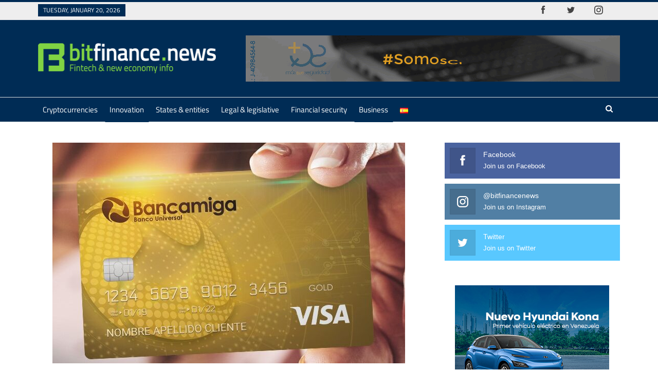

--- FILE ---
content_type: text/html
request_url: https://bitfinance.news/en/bancamiga-launches-its-first-visa-credit-card-in-venezuela/
body_size: 22982
content:
<!DOCTYPE html>
<!--[if IE 8]>
<html class="ie ie8" lang="en-US" prefix="og: https://ogp.me/ns#"> <![endif]-->
<!--[if IE 9]>
<html class="ie ie9" lang="en-US" prefix="og: https://ogp.me/ns#"> <![endif]-->
<!--[if gt IE 9]><!-->
<html lang="en-US" prefix="og: https://ogp.me/ns#"> <!--<![endif]-->
<head>
<!-- Google Tag Manager -->
<script type="5612f1111c43ae5e4ff5a5b1-text/javascript">(function(w,d,s,l,i){w[l]=w[l]||[];w[l].push({'gtm.start':
new Date().getTime(),event:'gtm.js'});var f=d.getElementsByTagName(s)[0],
j=d.createElement(s),dl=l!='dataLayer'?'&l='+l:'';j.async=true;j.src=
'https://www.googletagmanager.com/gtm.js?id='+i+dl;f.parentNode.insertBefore(j,f);
})(window,document,'script','dataLayer','GTM-NBR78L2');</script>
<!-- End Google Tag Manager -->		<meta charset="UTF-8">
<meta http-equiv="X-UA-Compatible" content="IE=edge">
<meta name="viewport" content="width=device-width, initial-scale=1.0">
<link rel="pingback" href="https://bitfinance.news/xmlrpc.php"/>
<script data-cfasync="false" data-no-defer="1" data-no-minify="1" data-no-optimize="1">var ewww_webp_supported=!1;function check_webp_feature(A,e){var w;e=void 0!==e?e:function(){},ewww_webp_supported?e(ewww_webp_supported):((w=new Image).onload=function(){ewww_webp_supported=0<w.width&&0<w.height,e&&e(ewww_webp_supported)},w.onerror=function(){e&&e(!1)},w.src="data:image/webp;base64,"+{alpha:"UklGRkoAAABXRUJQVlA4WAoAAAAQAAAAAAAAAAAAQUxQSAwAAAARBxAR/Q9ERP8DAABWUDggGAAAABQBAJ0BKgEAAQAAAP4AAA3AAP7mtQAAAA=="}[A])}check_webp_feature("alpha");</script><script data-cfasync="false" data-no-defer="1" data-no-minify="1" data-no-optimize="1">var Arrive=function(c,w){"use strict";if(c.MutationObserver&&"undefined"!=typeof HTMLElement){var r,a=0,u=(r=HTMLElement.prototype.matches||HTMLElement.prototype.webkitMatchesSelector||HTMLElement.prototype.mozMatchesSelector||HTMLElement.prototype.msMatchesSelector,{matchesSelector:function(e,t){return e instanceof HTMLElement&&r.call(e,t)},addMethod:function(e,t,r){var a=e[t];e[t]=function(){return r.length==arguments.length?r.apply(this,arguments):"function"==typeof a?a.apply(this,arguments):void 0}},callCallbacks:function(e,t){t&&t.options.onceOnly&&1==t.firedElems.length&&(e=[e[0]]);for(var r,a=0;r=e[a];a++)r&&r.callback&&r.callback.call(r.elem,r.elem);t&&t.options.onceOnly&&1==t.firedElems.length&&t.me.unbindEventWithSelectorAndCallback.call(t.target,t.selector,t.callback)},checkChildNodesRecursively:function(e,t,r,a){for(var i,n=0;i=e[n];n++)r(i,t,a)&&a.push({callback:t.callback,elem:i}),0<i.childNodes.length&&u.checkChildNodesRecursively(i.childNodes,t,r,a)},mergeArrays:function(e,t){var r,a={};for(r in e)e.hasOwnProperty(r)&&(a[r]=e[r]);for(r in t)t.hasOwnProperty(r)&&(a[r]=t[r]);return a},toElementsArray:function(e){return e=void 0!==e&&("number"!=typeof e.length||e===c)?[e]:e}}),e=(l.prototype.addEvent=function(e,t,r,a){a={target:e,selector:t,options:r,callback:a,firedElems:[]};return this._beforeAdding&&this._beforeAdding(a),this._eventsBucket.push(a),a},l.prototype.removeEvent=function(e){for(var t,r=this._eventsBucket.length-1;t=this._eventsBucket[r];r--)e(t)&&(this._beforeRemoving&&this._beforeRemoving(t),(t=this._eventsBucket.splice(r,1))&&t.length&&(t[0].callback=null))},l.prototype.beforeAdding=function(e){this._beforeAdding=e},l.prototype.beforeRemoving=function(e){this._beforeRemoving=e},l),t=function(i,n){var o=new e,l=this,s={fireOnAttributesModification:!1};return o.beforeAdding(function(t){var e=t.target;e!==c.document&&e!==c||(e=document.getElementsByTagName("html")[0]);var r=new MutationObserver(function(e){n.call(this,e,t)}),a=i(t.options);r.observe(e,a),t.observer=r,t.me=l}),o.beforeRemoving(function(e){e.observer.disconnect()}),this.bindEvent=function(e,t,r){t=u.mergeArrays(s,t);for(var a=u.toElementsArray(this),i=0;i<a.length;i++)o.addEvent(a[i],e,t,r)},this.unbindEvent=function(){var r=u.toElementsArray(this);o.removeEvent(function(e){for(var t=0;t<r.length;t++)if(this===w||e.target===r[t])return!0;return!1})},this.unbindEventWithSelectorOrCallback=function(r){var a=u.toElementsArray(this),i=r,e="function"==typeof r?function(e){for(var t=0;t<a.length;t++)if((this===w||e.target===a[t])&&e.callback===i)return!0;return!1}:function(e){for(var t=0;t<a.length;t++)if((this===w||e.target===a[t])&&e.selector===r)return!0;return!1};o.removeEvent(e)},this.unbindEventWithSelectorAndCallback=function(r,a){var i=u.toElementsArray(this);o.removeEvent(function(e){for(var t=0;t<i.length;t++)if((this===w||e.target===i[t])&&e.selector===r&&e.callback===a)return!0;return!1})},this},i=new function(){var s={fireOnAttributesModification:!1,onceOnly:!1,existing:!1};function n(e,t,r){return!(!u.matchesSelector(e,t.selector)||(e._id===w&&(e._id=a++),-1!=t.firedElems.indexOf(e._id)))&&(t.firedElems.push(e._id),!0)}var c=(i=new t(function(e){var t={attributes:!1,childList:!0,subtree:!0};return e.fireOnAttributesModification&&(t.attributes=!0),t},function(e,i){e.forEach(function(e){var t=e.addedNodes,r=e.target,a=[];null!==t&&0<t.length?u.checkChildNodesRecursively(t,i,n,a):"attributes"===e.type&&n(r,i)&&a.push({callback:i.callback,elem:r}),u.callCallbacks(a,i)})})).bindEvent;return i.bindEvent=function(e,t,r){t=void 0===r?(r=t,s):u.mergeArrays(s,t);var a=u.toElementsArray(this);if(t.existing){for(var i=[],n=0;n<a.length;n++)for(var o=a[n].querySelectorAll(e),l=0;l<o.length;l++)i.push({callback:r,elem:o[l]});if(t.onceOnly&&i.length)return r.call(i[0].elem,i[0].elem);setTimeout(u.callCallbacks,1,i)}c.call(this,e,t,r)},i},o=new function(){var a={};function i(e,t){return u.matchesSelector(e,t.selector)}var n=(o=new t(function(){return{childList:!0,subtree:!0}},function(e,r){e.forEach(function(e){var t=e.removedNodes,e=[];null!==t&&0<t.length&&u.checkChildNodesRecursively(t,r,i,e),u.callCallbacks(e,r)})})).bindEvent;return o.bindEvent=function(e,t,r){t=void 0===r?(r=t,a):u.mergeArrays(a,t),n.call(this,e,t,r)},o};d(HTMLElement.prototype),d(NodeList.prototype),d(HTMLCollection.prototype),d(HTMLDocument.prototype),d(Window.prototype);var n={};return s(i,n,"unbindAllArrive"),s(o,n,"unbindAllLeave"),n}function l(){this._eventsBucket=[],this._beforeAdding=null,this._beforeRemoving=null}function s(e,t,r){u.addMethod(t,r,e.unbindEvent),u.addMethod(t,r,e.unbindEventWithSelectorOrCallback),u.addMethod(t,r,e.unbindEventWithSelectorAndCallback)}function d(e){e.arrive=i.bindEvent,s(i,e,"unbindArrive"),e.leave=o.bindEvent,s(o,e,"unbindLeave")}}(window,void 0),ewww_webp_supported=!1;function check_webp_feature(e,t){var r;ewww_webp_supported?t(ewww_webp_supported):((r=new Image).onload=function(){ewww_webp_supported=0<r.width&&0<r.height,t(ewww_webp_supported)},r.onerror=function(){t(!1)},r.src="data:image/webp;base64,"+{alpha:"UklGRkoAAABXRUJQVlA4WAoAAAAQAAAAAAAAAAAAQUxQSAwAAAARBxAR/Q9ERP8DAABWUDggGAAAABQBAJ0BKgEAAQAAAP4AAA3AAP7mtQAAAA==",animation:"UklGRlIAAABXRUJQVlA4WAoAAAASAAAAAAAAAAAAQU5JTQYAAAD/////AABBTk1GJgAAAAAAAAAAAAAAAAAAAGQAAABWUDhMDQAAAC8AAAAQBxAREYiI/gcA"}[e])}function ewwwLoadImages(e){if(e){for(var t=document.querySelectorAll(".batch-image img, .image-wrapper a, .ngg-pro-masonry-item a, .ngg-galleria-offscreen-seo-wrapper a"),r=0,a=t.length;r<a;r++)ewwwAttr(t[r],"data-src",t[r].getAttribute("data-webp")),ewwwAttr(t[r],"data-thumbnail",t[r].getAttribute("data-webp-thumbnail"));for(var i=document.querySelectorAll("div.woocommerce-product-gallery__image"),r=0,a=i.length;r<a;r++)ewwwAttr(i[r],"data-thumb",i[r].getAttribute("data-webp-thumb"))}for(var n=document.querySelectorAll("video"),r=0,a=n.length;r<a;r++)ewwwAttr(n[r],"poster",e?n[r].getAttribute("data-poster-webp"):n[r].getAttribute("data-poster-image"));for(var o,l=document.querySelectorAll("img.ewww_webp_lazy_load"),r=0,a=l.length;r<a;r++)e&&(ewwwAttr(l[r],"data-lazy-srcset",l[r].getAttribute("data-lazy-srcset-webp")),ewwwAttr(l[r],"data-srcset",l[r].getAttribute("data-srcset-webp")),ewwwAttr(l[r],"data-lazy-src",l[r].getAttribute("data-lazy-src-webp")),ewwwAttr(l[r],"data-src",l[r].getAttribute("data-src-webp")),ewwwAttr(l[r],"data-orig-file",l[r].getAttribute("data-webp-orig-file")),ewwwAttr(l[r],"data-medium-file",l[r].getAttribute("data-webp-medium-file")),ewwwAttr(l[r],"data-large-file",l[r].getAttribute("data-webp-large-file")),null!=(o=l[r].getAttribute("srcset"))&&!1!==o&&o.includes("R0lGOD")&&ewwwAttr(l[r],"src",l[r].getAttribute("data-lazy-src-webp"))),l[r].className=l[r].className.replace(/\bewww_webp_lazy_load\b/,"");for(var s=document.querySelectorAll(".ewww_webp"),r=0,a=s.length;r<a;r++)e?(ewwwAttr(s[r],"srcset",s[r].getAttribute("data-srcset-webp")),ewwwAttr(s[r],"src",s[r].getAttribute("data-src-webp")),ewwwAttr(s[r],"data-orig-file",s[r].getAttribute("data-webp-orig-file")),ewwwAttr(s[r],"data-medium-file",s[r].getAttribute("data-webp-medium-file")),ewwwAttr(s[r],"data-large-file",s[r].getAttribute("data-webp-large-file")),ewwwAttr(s[r],"data-large_image",s[r].getAttribute("data-webp-large_image")),ewwwAttr(s[r],"data-src",s[r].getAttribute("data-webp-src"))):(ewwwAttr(s[r],"srcset",s[r].getAttribute("data-srcset-img")),ewwwAttr(s[r],"src",s[r].getAttribute("data-src-img"))),s[r].className=s[r].className.replace(/\bewww_webp\b/,"ewww_webp_loaded");window.jQuery&&jQuery.fn.isotope&&jQuery.fn.imagesLoaded&&(jQuery(".fusion-posts-container-infinite").imagesLoaded(function(){jQuery(".fusion-posts-container-infinite").hasClass("isotope")&&jQuery(".fusion-posts-container-infinite").isotope()}),jQuery(".fusion-portfolio:not(.fusion-recent-works) .fusion-portfolio-wrapper").imagesLoaded(function(){jQuery(".fusion-portfolio:not(.fusion-recent-works) .fusion-portfolio-wrapper").isotope()}))}function ewwwWebPInit(e){ewwwLoadImages(e),ewwwNggLoadGalleries(e),document.arrive(".ewww_webp",function(){ewwwLoadImages(e)}),document.arrive(".ewww_webp_lazy_load",function(){ewwwLoadImages(e)}),document.arrive("videos",function(){ewwwLoadImages(e)}),"loading"==document.readyState?document.addEventListener("DOMContentLoaded",ewwwJSONParserInit):("undefined"!=typeof galleries&&ewwwNggParseGalleries(e),ewwwWooParseVariations(e))}function ewwwAttr(e,t,r){null!=r&&!1!==r&&e.setAttribute(t,r)}function ewwwJSONParserInit(){"undefined"!=typeof galleries&&check_webp_feature("alpha",ewwwNggParseGalleries),check_webp_feature("alpha",ewwwWooParseVariations)}function ewwwWooParseVariations(e){if(e)for(var t=document.querySelectorAll("form.variations_form"),r=0,a=t.length;r<a;r++){var i=t[r].getAttribute("data-product_variations"),n=!1;try{for(var o in i=JSON.parse(i))void 0!==i[o]&&void 0!==i[o].image&&(void 0!==i[o].image.src_webp&&(i[o].image.src=i[o].image.src_webp,n=!0),void 0!==i[o].image.srcset_webp&&(i[o].image.srcset=i[o].image.srcset_webp,n=!0),void 0!==i[o].image.full_src_webp&&(i[o].image.full_src=i[o].image.full_src_webp,n=!0),void 0!==i[o].image.gallery_thumbnail_src_webp&&(i[o].image.gallery_thumbnail_src=i[o].image.gallery_thumbnail_src_webp,n=!0),void 0!==i[o].image.thumb_src_webp&&(i[o].image.thumb_src=i[o].image.thumb_src_webp,n=!0));n&&ewwwAttr(t[r],"data-product_variations",JSON.stringify(i))}catch(e){}}}function ewwwNggParseGalleries(e){if(e)for(var t in galleries){var r=galleries[t];galleries[t].images_list=ewwwNggParseImageList(r.images_list)}}function ewwwNggLoadGalleries(e){e&&document.addEventListener("ngg.galleria.themeadded",function(e,t){window.ngg_galleria._create_backup=window.ngg_galleria.create,window.ngg_galleria.create=function(e,t){var r=$(e).data("id");return galleries["gallery_"+r].images_list=ewwwNggParseImageList(galleries["gallery_"+r].images_list),window.ngg_galleria._create_backup(e,t)}})}function ewwwNggParseImageList(e){for(var t in e){var r=e[t];if(void 0!==r["image-webp"]&&(e[t].image=r["image-webp"],delete e[t]["image-webp"]),void 0!==r["thumb-webp"]&&(e[t].thumb=r["thumb-webp"],delete e[t]["thumb-webp"]),void 0!==r.full_image_webp&&(e[t].full_image=r.full_image_webp,delete e[t].full_image_webp),void 0!==r.srcsets)for(var a in r.srcsets)nggSrcset=r.srcsets[a],void 0!==r.srcsets[a+"-webp"]&&(e[t].srcsets[a]=r.srcsets[a+"-webp"],delete e[t].srcsets[a+"-webp"]);if(void 0!==r.full_srcsets)for(var i in r.full_srcsets)nggFSrcset=r.full_srcsets[i],void 0!==r.full_srcsets[i+"-webp"]&&(e[t].full_srcsets[i]=r.full_srcsets[i+"-webp"],delete e[t].full_srcsets[i+"-webp"])}return e}check_webp_feature("alpha",ewwwWebPInit);</script><link rel="alternate" href="https://bitfinance.news/en/bancamiga-launches-its-first-visa-credit-card-in-venezuela/" hreflang="en" />
<link rel="alternate" href="https://bitfinance.news/bancamiga-lanza-su-primera-tarjeta-de-credito-visa-en-venezuela/" hreflang="es" />
<!-- Search Engine Optimization by Rank Math - https://rankmath.com/ -->
<title>Bancamiga launches its first Visa credit card in Venezuela</title>
<meta name="description" content="New Visa Bancamiga credit card is the answer to a need of customers in Venezuela, who demand different forms of financing"/>
<meta name="robots" content="follow, index, max-snippet:-1, max-video-preview:-1, max-image-preview:large"/>
<link rel="canonical" href="https://bitfinance.news/en/bancamiga-launches-its-first-visa-credit-card-in-venezuela/" />
<meta property="og:locale" content="en_US" />
<meta property="og:type" content="article" />
<meta property="og:title" content="Bancamiga launches its first Visa credit card in Venezuela" />
<meta property="og:description" content="New Visa Bancamiga credit card is the answer to a need of customers in Venezuela, who demand different forms of financing" />
<meta property="og:url" content="https://bitfinance.news/en/bancamiga-launches-its-first-visa-credit-card-in-venezuela/" />
<meta property="og:site_name" content="Bitfinance" />
<meta property="article:publisher" content="https://www.facebook.com/bitfinancenews" />
<meta property="article:tag" content="ANGÉLICA VALLONA" />
<meta property="article:tag" content="Ariel José Martínez" />
<meta property="article:tag" content="AUTOMATIC PAYMENT" />
<meta property="article:tag" content="Bancamiga" />
<meta property="article:tag" content="DIRECT DEBIT" />
<meta property="article:tag" content="GOLDEN CREDIT CARD" />
<meta property="article:tag" content="ROTARY CREDIT" />
<meta property="article:tag" content="Visa" />
<meta property="article:section" content="Business" />
<meta property="og:updated_time" content="2022-05-24T16:35:43-04:00" />
<meta property="og:image" content="https://bitfinance.news/wp-content/uploads/2022/05/Imagen-principal-destacada-Todas-las-notas.-Bancamiga-Visa.jpg" />
<meta property="og:image:secure_url" content="https://bitfinance.news/wp-content/uploads/2022/05/Imagen-principal-destacada-Todas-las-notas.-Bancamiga-Visa.jpg" />
<meta property="og:image:width" content="686" />
<meta property="og:image:height" content="455" />
<meta property="og:image:alt" content="Bancamiga launches its first Visa credit card in Venezuela" />
<meta property="og:image:type" content="image/jpeg" />
<meta property="article:published_time" content="2022-05-24T16:33:37-04:00" />
<meta property="article:modified_time" content="2022-05-24T16:35:43-04:00" />
<meta name="twitter:card" content="summary_large_image" />
<meta name="twitter:title" content="Bancamiga launches its first Visa credit card in Venezuela" />
<meta name="twitter:description" content="New Visa Bancamiga credit card is the answer to a need of customers in Venezuela, who demand different forms of financing" />
<meta name="twitter:site" content="@bitfinance_news" />
<meta name="twitter:creator" content="@bitfinance_news" />
<meta name="twitter:image" content="https://bitfinance.news/wp-content/uploads/2022/05/Imagen-principal-destacada-Todas-las-notas.-Bancamiga-Visa.jpg" />
<meta name="twitter:label1" content="Written by" />
<meta name="twitter:data1" content="Marilin Pino" />
<meta name="twitter:label2" content="Time to read" />
<meta name="twitter:data2" content="1 minute" />
<script type="application/ld+json" class="rank-math-schema">{"@context":"https://schema.org","@graph":[{"@type":"Organization","@id":"https://bitfinance.news/#organization","name":"Bitfinance","url":"https://bitfinance.news","sameAs":["https://www.facebook.com/bitfinancenews","https://twitter.com/bitfinance_news","https://instagram.com/bitfinancenews"],"logo":{"@type":"ImageObject","@id":"https://bitfinance.news/#logo","url":"https://bitfinance.news/wp-content/uploads/2025/01/bitfinance-logo-login.png","contentUrl":"https://bitfinance.news/wp-content/uploads/2025/01/bitfinance-logo-login.png","caption":"Bitfinance","inLanguage":"en-US","width":"300","height":"48"}},{"@type":"WebSite","@id":"https://bitfinance.news/#website","url":"https://bitfinance.news","name":"Bitfinance","publisher":{"@id":"https://bitfinance.news/#organization"},"inLanguage":"en-US"},{"@type":"ImageObject","@id":"https://bitfinance.news/wp-content/uploads/2022/05/Imagen-principal-destacada-Todas-las-notas.-Bancamiga-Visa.jpg","url":"https://bitfinance.news/wp-content/uploads/2022/05/Imagen-principal-destacada-Todas-las-notas.-Bancamiga-Visa.jpg","width":"686","height":"455","caption":"Bancamiga launches its first Visa credit card in Venezuela","inLanguage":"en-US"},{"@type":"WebPage","@id":"https://bitfinance.news/en/bancamiga-launches-its-first-visa-credit-card-in-venezuela/#webpage","url":"https://bitfinance.news/en/bancamiga-launches-its-first-visa-credit-card-in-venezuela/","name":"Bancamiga launches its first Visa credit card in Venezuela","datePublished":"2022-05-24T16:33:37-04:00","dateModified":"2022-05-24T16:35:43-04:00","isPartOf":{"@id":"https://bitfinance.news/#website"},"primaryImageOfPage":{"@id":"https://bitfinance.news/wp-content/uploads/2022/05/Imagen-principal-destacada-Todas-las-notas.-Bancamiga-Visa.jpg"},"inLanguage":"en-US"},{"@type":"Person","@id":"https://bitfinance.news/en/author/marilin-pin0/","name":"Marilin Pino","url":"https://bitfinance.news/en/author/marilin-pin0/","image":{"@type":"ImageObject","@id":"https://secure.gravatar.com/avatar/128acadd3dd2aa73ffc6854c17128ce00ceabb852be1d21fe3053bcf7d81774c?s=96&amp;d=mm&amp;r=g","url":"https://secure.gravatar.com/avatar/128acadd3dd2aa73ffc6854c17128ce00ceabb852be1d21fe3053bcf7d81774c?s=96&amp;d=mm&amp;r=g","caption":"Marilin Pino","inLanguage":"en-US"},"worksFor":{"@id":"https://bitfinance.news/#organization"}},{"@type":"NewsArticle","headline":"Bancamiga launches its first Visa credit card in Venezuela","datePublished":"2022-05-24T16:33:37-04:00","dateModified":"2022-05-24T16:35:43-04:00","articleSection":"Business, Featured, Innovation","author":{"@id":"https://bitfinance.news/en/author/marilin-pin0/","name":"Marilin Pino"},"publisher":{"@id":"https://bitfinance.news/#organization"},"description":"New Visa Bancamiga credit card is the answer to a need of customers in Venezuela, who demand different forms of financing","name":"Bancamiga launches its first Visa credit card in Venezuela","@id":"https://bitfinance.news/en/bancamiga-launches-its-first-visa-credit-card-in-venezuela/#richSnippet","isPartOf":{"@id":"https://bitfinance.news/en/bancamiga-launches-its-first-visa-credit-card-in-venezuela/#webpage"},"image":{"@id":"https://bitfinance.news/wp-content/uploads/2022/05/Imagen-principal-destacada-Todas-las-notas.-Bancamiga-Visa.jpg"},"inLanguage":"en-US","mainEntityOfPage":{"@id":"https://bitfinance.news/en/bancamiga-launches-its-first-visa-credit-card-in-venezuela/#webpage"}}]}</script>
<!-- /Rank Math WordPress SEO plugin -->
<!-- Better Open Graph, Schema.org & Twitter Integration -->
<meta property="og:locale" content="en_us"/>
<meta property="og:site_name" content="Bitfinance"/>
<meta property="og:url" content="https://bitfinance.news/en/bancamiga-launches-its-first-visa-credit-card-in-venezuela/"/>
<meta property="og:title" content="Bancamiga launches its first Visa credit card in Venezuela"/>
<meta property="og:image" content="https://bitfinance.news/wp-content/uploads/2022/05/Imagen-principal-destacada-Todas-las-notas.-Bancamiga-Visa.jpg"/>
<meta property="article:section" content="Innovation"/>
<meta property="article:tag" content="Visa"/>
<meta property="og:description" content="Bancamiga Banco Universal, in partnership with Visa, launches its first Gold Visa credit card in Venezuela, which responds to the bank&#039;s strategy of providing a better experience to its customers and adding alternatives for convenience in their ways "/>
<meta property="og:type" content="article"/>
<meta name="twitter:card" content="summary"/>
<meta name="twitter:url" content="https://bitfinance.news/en/bancamiga-launches-its-first-visa-credit-card-in-venezuela/"/>
<meta name="twitter:title" content="Bancamiga launches its first Visa credit card in Venezuela"/>
<meta name="twitter:description" content="Bancamiga Banco Universal, in partnership with Visa, launches its first Gold Visa credit card in Venezuela, which responds to the bank&#039;s strategy of providing a better experience to its customers and adding alternatives for convenience in their ways "/>
<meta name="twitter:image" content="https://bitfinance.news/wp-content/uploads/2022/05/Imagen-principal-destacada-Todas-las-notas.-Bancamiga-Visa.jpg"/>
<!-- / Better Open Graph, Schema.org & Twitter Integration. -->
<link rel='dns-prefetch' href='//fonts.googleapis.com' />
<link rel="alternate" type="application/rss+xml" title="Bitfinance &raquo; Feed" href="https://bitfinance.news/en/feed/" />
<link rel="alternate" type="application/rss+xml" title="Bitfinance &raquo; Comments Feed" href="https://bitfinance.news/en/comments/feed/" />
<link rel="alternate" title="oEmbed (JSON)" type="application/json+oembed" href="https://bitfinance.news/wp-json/oembed/1.0/embed?url=https%3A%2F%2Fbitfinance.news%2Fen%2Fbancamiga-launches-its-first-visa-credit-card-in-venezuela%2F&#038;lang=en" />
<link rel="alternate" title="oEmbed (XML)" type="text/xml+oembed" href="https://bitfinance.news/wp-json/oembed/1.0/embed?url=https%3A%2F%2Fbitfinance.news%2Fen%2Fbancamiga-launches-its-first-visa-credit-card-in-venezuela%2F&#038;format=xml&#038;lang=en" />
<style id='wp-img-auto-sizes-contain-inline-css' type='text/css'>
img:is([sizes=auto i],[sizes^="auto," i]){contain-intrinsic-size:3000px 1500px}
/*# sourceURL=wp-img-auto-sizes-contain-inline-css */
</style>
<style id='wp-block-library-inline-css' type='text/css'>
:root{--wp-block-synced-color:#7a00df;--wp-block-synced-color--rgb:122,0,223;--wp-bound-block-color:var(--wp-block-synced-color);--wp-editor-canvas-background:#ddd;--wp-admin-theme-color:#007cba;--wp-admin-theme-color--rgb:0,124,186;--wp-admin-theme-color-darker-10:#006ba1;--wp-admin-theme-color-darker-10--rgb:0,107,160.5;--wp-admin-theme-color-darker-20:#005a87;--wp-admin-theme-color-darker-20--rgb:0,90,135;--wp-admin-border-width-focus:2px}@media (min-resolution:192dpi){:root{--wp-admin-border-width-focus:1.5px}}.wp-element-button{cursor:pointer}:root .has-very-light-gray-background-color{background-color:#eee}:root .has-very-dark-gray-background-color{background-color:#313131}:root .has-very-light-gray-color{color:#eee}:root .has-very-dark-gray-color{color:#313131}:root .has-vivid-green-cyan-to-vivid-cyan-blue-gradient-background{background:linear-gradient(135deg,#00d084,#0693e3)}:root .has-purple-crush-gradient-background{background:linear-gradient(135deg,#34e2e4,#4721fb 50%,#ab1dfe)}:root .has-hazy-dawn-gradient-background{background:linear-gradient(135deg,#faaca8,#dad0ec)}:root .has-subdued-olive-gradient-background{background:linear-gradient(135deg,#fafae1,#67a671)}:root .has-atomic-cream-gradient-background{background:linear-gradient(135deg,#fdd79a,#004a59)}:root .has-nightshade-gradient-background{background:linear-gradient(135deg,#330968,#31cdcf)}:root .has-midnight-gradient-background{background:linear-gradient(135deg,#020381,#2874fc)}:root{--wp--preset--font-size--normal:16px;--wp--preset--font-size--huge:42px}.has-regular-font-size{font-size:1em}.has-larger-font-size{font-size:2.625em}.has-normal-font-size{font-size:var(--wp--preset--font-size--normal)}.has-huge-font-size{font-size:var(--wp--preset--font-size--huge)}.has-text-align-center{text-align:center}.has-text-align-left{text-align:left}.has-text-align-right{text-align:right}.has-fit-text{white-space:nowrap!important}#end-resizable-editor-section{display:none}.aligncenter{clear:both}.items-justified-left{justify-content:flex-start}.items-justified-center{justify-content:center}.items-justified-right{justify-content:flex-end}.items-justified-space-between{justify-content:space-between}.screen-reader-text{border:0;clip-path:inset(50%);height:1px;margin:-1px;overflow:hidden;padding:0;position:absolute;width:1px;word-wrap:normal!important}.screen-reader-text:focus{background-color:#ddd;clip-path:none;color:#444;display:block;font-size:1em;height:auto;left:5px;line-height:normal;padding:15px 23px 14px;text-decoration:none;top:5px;width:auto;z-index:100000}html :where(.has-border-color){border-style:solid}html :where([style*=border-top-color]){border-top-style:solid}html :where([style*=border-right-color]){border-right-style:solid}html :where([style*=border-bottom-color]){border-bottom-style:solid}html :where([style*=border-left-color]){border-left-style:solid}html :where([style*=border-width]){border-style:solid}html :where([style*=border-top-width]){border-top-style:solid}html :where([style*=border-right-width]){border-right-style:solid}html :where([style*=border-bottom-width]){border-bottom-style:solid}html :where([style*=border-left-width]){border-left-style:solid}html :where(img[class*=wp-image-]){height:auto;max-width:100%}:where(figure){margin:0 0 1em}html :where(.is-position-sticky){--wp-admin--admin-bar--position-offset:var(--wp-admin--admin-bar--height,0px)}@media screen and (max-width:600px){html :where(.is-position-sticky){--wp-admin--admin-bar--position-offset:0px}}
/*# sourceURL=wp-block-library-inline-css */
</style><style id='global-styles-inline-css' type='text/css'>
:root{--wp--preset--aspect-ratio--square: 1;--wp--preset--aspect-ratio--4-3: 4/3;--wp--preset--aspect-ratio--3-4: 3/4;--wp--preset--aspect-ratio--3-2: 3/2;--wp--preset--aspect-ratio--2-3: 2/3;--wp--preset--aspect-ratio--16-9: 16/9;--wp--preset--aspect-ratio--9-16: 9/16;--wp--preset--color--black: #000000;--wp--preset--color--cyan-bluish-gray: #abb8c3;--wp--preset--color--white: #ffffff;--wp--preset--color--pale-pink: #f78da7;--wp--preset--color--vivid-red: #cf2e2e;--wp--preset--color--luminous-vivid-orange: #ff6900;--wp--preset--color--luminous-vivid-amber: #fcb900;--wp--preset--color--light-green-cyan: #7bdcb5;--wp--preset--color--vivid-green-cyan: #00d084;--wp--preset--color--pale-cyan-blue: #8ed1fc;--wp--preset--color--vivid-cyan-blue: #0693e3;--wp--preset--color--vivid-purple: #9b51e0;--wp--preset--gradient--vivid-cyan-blue-to-vivid-purple: linear-gradient(135deg,rgb(6,147,227) 0%,rgb(155,81,224) 100%);--wp--preset--gradient--light-green-cyan-to-vivid-green-cyan: linear-gradient(135deg,rgb(122,220,180) 0%,rgb(0,208,130) 100%);--wp--preset--gradient--luminous-vivid-amber-to-luminous-vivid-orange: linear-gradient(135deg,rgb(252,185,0) 0%,rgb(255,105,0) 100%);--wp--preset--gradient--luminous-vivid-orange-to-vivid-red: linear-gradient(135deg,rgb(255,105,0) 0%,rgb(207,46,46) 100%);--wp--preset--gradient--very-light-gray-to-cyan-bluish-gray: linear-gradient(135deg,rgb(238,238,238) 0%,rgb(169,184,195) 100%);--wp--preset--gradient--cool-to-warm-spectrum: linear-gradient(135deg,rgb(74,234,220) 0%,rgb(151,120,209) 20%,rgb(207,42,186) 40%,rgb(238,44,130) 60%,rgb(251,105,98) 80%,rgb(254,248,76) 100%);--wp--preset--gradient--blush-light-purple: linear-gradient(135deg,rgb(255,206,236) 0%,rgb(152,150,240) 100%);--wp--preset--gradient--blush-bordeaux: linear-gradient(135deg,rgb(254,205,165) 0%,rgb(254,45,45) 50%,rgb(107,0,62) 100%);--wp--preset--gradient--luminous-dusk: linear-gradient(135deg,rgb(255,203,112) 0%,rgb(199,81,192) 50%,rgb(65,88,208) 100%);--wp--preset--gradient--pale-ocean: linear-gradient(135deg,rgb(255,245,203) 0%,rgb(182,227,212) 50%,rgb(51,167,181) 100%);--wp--preset--gradient--electric-grass: linear-gradient(135deg,rgb(202,248,128) 0%,rgb(113,206,126) 100%);--wp--preset--gradient--midnight: linear-gradient(135deg,rgb(2,3,129) 0%,rgb(40,116,252) 100%);--wp--preset--font-size--small: 13px;--wp--preset--font-size--medium: 20px;--wp--preset--font-size--large: 36px;--wp--preset--font-size--x-large: 42px;--wp--preset--spacing--20: 0.44rem;--wp--preset--spacing--30: 0.67rem;--wp--preset--spacing--40: 1rem;--wp--preset--spacing--50: 1.5rem;--wp--preset--spacing--60: 2.25rem;--wp--preset--spacing--70: 3.38rem;--wp--preset--spacing--80: 5.06rem;--wp--preset--shadow--natural: 6px 6px 9px rgba(0, 0, 0, 0.2);--wp--preset--shadow--deep: 12px 12px 50px rgba(0, 0, 0, 0.4);--wp--preset--shadow--sharp: 6px 6px 0px rgba(0, 0, 0, 0.2);--wp--preset--shadow--outlined: 6px 6px 0px -3px rgb(255, 255, 255), 6px 6px rgb(0, 0, 0);--wp--preset--shadow--crisp: 6px 6px 0px rgb(0, 0, 0);}:where(.is-layout-flex){gap: 0.5em;}:where(.is-layout-grid){gap: 0.5em;}body .is-layout-flex{display: flex;}.is-layout-flex{flex-wrap: wrap;align-items: center;}.is-layout-flex > :is(*, div){margin: 0;}body .is-layout-grid{display: grid;}.is-layout-grid > :is(*, div){margin: 0;}:where(.wp-block-columns.is-layout-flex){gap: 2em;}:where(.wp-block-columns.is-layout-grid){gap: 2em;}:where(.wp-block-post-template.is-layout-flex){gap: 1.25em;}:where(.wp-block-post-template.is-layout-grid){gap: 1.25em;}.has-black-color{color: var(--wp--preset--color--black) !important;}.has-cyan-bluish-gray-color{color: var(--wp--preset--color--cyan-bluish-gray) !important;}.has-white-color{color: var(--wp--preset--color--white) !important;}.has-pale-pink-color{color: var(--wp--preset--color--pale-pink) !important;}.has-vivid-red-color{color: var(--wp--preset--color--vivid-red) !important;}.has-luminous-vivid-orange-color{color: var(--wp--preset--color--luminous-vivid-orange) !important;}.has-luminous-vivid-amber-color{color: var(--wp--preset--color--luminous-vivid-amber) !important;}.has-light-green-cyan-color{color: var(--wp--preset--color--light-green-cyan) !important;}.has-vivid-green-cyan-color{color: var(--wp--preset--color--vivid-green-cyan) !important;}.has-pale-cyan-blue-color{color: var(--wp--preset--color--pale-cyan-blue) !important;}.has-vivid-cyan-blue-color{color: var(--wp--preset--color--vivid-cyan-blue) !important;}.has-vivid-purple-color{color: var(--wp--preset--color--vivid-purple) !important;}.has-black-background-color{background-color: var(--wp--preset--color--black) !important;}.has-cyan-bluish-gray-background-color{background-color: var(--wp--preset--color--cyan-bluish-gray) !important;}.has-white-background-color{background-color: var(--wp--preset--color--white) !important;}.has-pale-pink-background-color{background-color: var(--wp--preset--color--pale-pink) !important;}.has-vivid-red-background-color{background-color: var(--wp--preset--color--vivid-red) !important;}.has-luminous-vivid-orange-background-color{background-color: var(--wp--preset--color--luminous-vivid-orange) !important;}.has-luminous-vivid-amber-background-color{background-color: var(--wp--preset--color--luminous-vivid-amber) !important;}.has-light-green-cyan-background-color{background-color: var(--wp--preset--color--light-green-cyan) !important;}.has-vivid-green-cyan-background-color{background-color: var(--wp--preset--color--vivid-green-cyan) !important;}.has-pale-cyan-blue-background-color{background-color: var(--wp--preset--color--pale-cyan-blue) !important;}.has-vivid-cyan-blue-background-color{background-color: var(--wp--preset--color--vivid-cyan-blue) !important;}.has-vivid-purple-background-color{background-color: var(--wp--preset--color--vivid-purple) !important;}.has-black-border-color{border-color: var(--wp--preset--color--black) !important;}.has-cyan-bluish-gray-border-color{border-color: var(--wp--preset--color--cyan-bluish-gray) !important;}.has-white-border-color{border-color: var(--wp--preset--color--white) !important;}.has-pale-pink-border-color{border-color: var(--wp--preset--color--pale-pink) !important;}.has-vivid-red-border-color{border-color: var(--wp--preset--color--vivid-red) !important;}.has-luminous-vivid-orange-border-color{border-color: var(--wp--preset--color--luminous-vivid-orange) !important;}.has-luminous-vivid-amber-border-color{border-color: var(--wp--preset--color--luminous-vivid-amber) !important;}.has-light-green-cyan-border-color{border-color: var(--wp--preset--color--light-green-cyan) !important;}.has-vivid-green-cyan-border-color{border-color: var(--wp--preset--color--vivid-green-cyan) !important;}.has-pale-cyan-blue-border-color{border-color: var(--wp--preset--color--pale-cyan-blue) !important;}.has-vivid-cyan-blue-border-color{border-color: var(--wp--preset--color--vivid-cyan-blue) !important;}.has-vivid-purple-border-color{border-color: var(--wp--preset--color--vivid-purple) !important;}.has-vivid-cyan-blue-to-vivid-purple-gradient-background{background: var(--wp--preset--gradient--vivid-cyan-blue-to-vivid-purple) !important;}.has-light-green-cyan-to-vivid-green-cyan-gradient-background{background: var(--wp--preset--gradient--light-green-cyan-to-vivid-green-cyan) !important;}.has-luminous-vivid-amber-to-luminous-vivid-orange-gradient-background{background: var(--wp--preset--gradient--luminous-vivid-amber-to-luminous-vivid-orange) !important;}.has-luminous-vivid-orange-to-vivid-red-gradient-background{background: var(--wp--preset--gradient--luminous-vivid-orange-to-vivid-red) !important;}.has-very-light-gray-to-cyan-bluish-gray-gradient-background{background: var(--wp--preset--gradient--very-light-gray-to-cyan-bluish-gray) !important;}.has-cool-to-warm-spectrum-gradient-background{background: var(--wp--preset--gradient--cool-to-warm-spectrum) !important;}.has-blush-light-purple-gradient-background{background: var(--wp--preset--gradient--blush-light-purple) !important;}.has-blush-bordeaux-gradient-background{background: var(--wp--preset--gradient--blush-bordeaux) !important;}.has-luminous-dusk-gradient-background{background: var(--wp--preset--gradient--luminous-dusk) !important;}.has-pale-ocean-gradient-background{background: var(--wp--preset--gradient--pale-ocean) !important;}.has-electric-grass-gradient-background{background: var(--wp--preset--gradient--electric-grass) !important;}.has-midnight-gradient-background{background: var(--wp--preset--gradient--midnight) !important;}.has-small-font-size{font-size: var(--wp--preset--font-size--small) !important;}.has-medium-font-size{font-size: var(--wp--preset--font-size--medium) !important;}.has-large-font-size{font-size: var(--wp--preset--font-size--large) !important;}.has-x-large-font-size{font-size: var(--wp--preset--font-size--x-large) !important;}
/*# sourceURL=global-styles-inline-css */
</style>
<style id='classic-theme-styles-inline-css' type='text/css'>
/*! This file is auto-generated */
.wp-block-button__link{color:#fff;background-color:#32373c;border-radius:9999px;box-shadow:none;text-decoration:none;padding:calc(.667em + 2px) calc(1.333em + 2px);font-size:1.125em}.wp-block-file__button{background:#32373c;color:#fff;text-decoration:none}
/*# sourceURL=/wp-includes/css/classic-themes.min.css */
</style>
<link rel='stylesheet' id='publisher-child-css' href='https://bitfinance.news/wp-content/themes/publisher-child/style.css?ver=1.0.0' type='text/css' media='all' />
<style type="text/css">@font-face {font-family:Titillium Web;font-style:normal;font-weight:400;src:url(/cf-fonts/s/titillium-web/5.0.18/latin/400/normal.woff2);unicode-range:U+0000-00FF,U+0131,U+0152-0153,U+02BB-02BC,U+02C6,U+02DA,U+02DC,U+0304,U+0308,U+0329,U+2000-206F,U+2074,U+20AC,U+2122,U+2191,U+2193,U+2212,U+2215,U+FEFF,U+FFFD;font-display:swap;}@font-face {font-family:Titillium Web;font-style:normal;font-weight:400;src:url(/cf-fonts/s/titillium-web/5.0.18/latin-ext/400/normal.woff2);unicode-range:U+0100-02AF,U+0304,U+0308,U+0329,U+1E00-1E9F,U+1EF2-1EFF,U+2020,U+20A0-20AB,U+20AD-20CF,U+2113,U+2C60-2C7F,U+A720-A7FF;font-display:swap;}@font-face {font-family:Roboto;font-style:normal;font-weight:500;src:url(/cf-fonts/s/roboto/5.0.11/greek-ext/500/normal.woff2);unicode-range:U+1F00-1FFF;font-display:swap;}@font-face {font-family:Roboto;font-style:normal;font-weight:500;src:url(/cf-fonts/s/roboto/5.0.11/vietnamese/500/normal.woff2);unicode-range:U+0102-0103,U+0110-0111,U+0128-0129,U+0168-0169,U+01A0-01A1,U+01AF-01B0,U+0300-0301,U+0303-0304,U+0308-0309,U+0323,U+0329,U+1EA0-1EF9,U+20AB;font-display:swap;}@font-face {font-family:Roboto;font-style:normal;font-weight:500;src:url(/cf-fonts/s/roboto/5.0.11/latin/500/normal.woff2);unicode-range:U+0000-00FF,U+0131,U+0152-0153,U+02BB-02BC,U+02C6,U+02DA,U+02DC,U+0304,U+0308,U+0329,U+2000-206F,U+2074,U+20AC,U+2122,U+2191,U+2193,U+2212,U+2215,U+FEFF,U+FFFD;font-display:swap;}@font-face {font-family:Roboto;font-style:normal;font-weight:500;src:url(/cf-fonts/s/roboto/5.0.11/greek/500/normal.woff2);unicode-range:U+0370-03FF;font-display:swap;}@font-face {font-family:Roboto;font-style:normal;font-weight:500;src:url(/cf-fonts/s/roboto/5.0.11/latin-ext/500/normal.woff2);unicode-range:U+0100-02AF,U+0304,U+0308,U+0329,U+1E00-1E9F,U+1EF2-1EFF,U+2020,U+20A0-20AB,U+20AD-20CF,U+2113,U+2C60-2C7F,U+A720-A7FF;font-display:swap;}@font-face {font-family:Roboto;font-style:normal;font-weight:500;src:url(/cf-fonts/s/roboto/5.0.11/cyrillic/500/normal.woff2);unicode-range:U+0301,U+0400-045F,U+0490-0491,U+04B0-04B1,U+2116;font-display:swap;}@font-face {font-family:Roboto;font-style:normal;font-weight:500;src:url(/cf-fonts/s/roboto/5.0.11/cyrillic-ext/500/normal.woff2);unicode-range:U+0460-052F,U+1C80-1C88,U+20B4,U+2DE0-2DFF,U+A640-A69F,U+FE2E-FE2F;font-display:swap;}</style>
<script src='//bitfinance.news/wp-content/cache/wpfc-minified/jlr8mtjl/bgkju.js' type="5612f1111c43ae5e4ff5a5b1-text/javascript"></script>
<!-- <script type="text/javascript" src="https://bitfinance.news/wp-includes/js/jquery/jquery.min.js?ver=3.7.1" id="jquery-core-js"></script> -->
<!-- <script type="text/javascript" src="https://bitfinance.news/wp-includes/js/jquery/jquery-migrate.min.js?ver=3.4.1" id="jquery-migrate-js"></script> -->
<script type="5612f1111c43ae5e4ff5a5b1-text/javascript"></script><link rel="https://api.w.org/" href="https://bitfinance.news/wp-json/" /><link rel="alternate" title="JSON" type="application/json" href="https://bitfinance.news/wp-json/wp/v2/posts/81140" /><link rel="EditURI" type="application/rsd+xml" title="RSD" href="https://bitfinance.news/xmlrpc.php?rsd" />
<meta name="generator" content="WordPress 6.9" />
<link rel='shortlink' href='https://bitfinance.news/?p=81140' />
<meta name="generator" content="Powered by WPBakery Page Builder - drag and drop page builder for WordPress."/>
<noscript><style>.lazyload[data-src]{display:none !important;}</style></noscript><style>.lazyload{background-image:none !important;}.lazyload:before{background-image:none !important;}</style><style>.wp-block-gallery.is-cropped .blocks-gallery-item picture{height:100%;width:100%;}</style><script type="application/ld+json">{
"@context": "http://schema.org/",
"@type": "Organization",
"@id": "#organization",
"logo": {
"@type": "ImageObject",
"url": "https://bitfinance.news/wp-content/uploads/2018/04/bitfinance-logo.png"
},
"url": "https://bitfinance.news/en/",
"name": "Bitfinance",
"description": "Fintech &amp; new economy info"
}</script>
<script type="application/ld+json">{
"@context": "http://schema.org/",
"@type": "WebSite",
"name": "Bitfinance",
"alternateName": "Fintech &amp; new economy info",
"url": "https://bitfinance.news/en/"
}</script>
<script type="application/ld+json">{
"@context": "http://schema.org/",
"@type": "NewsArticle",
"headline": "Bancamiga launches its first Visa credit card in Venezuela",
"description": "Bancamiga Banco Universal, in partnership with Visa, launches its first Gold Visa credit card in Venezuela, which responds to the bank's strategy of providing a better experience to its customers and adding alternatives for convenience in their ways ",
"datePublished": "2022-05-24",
"dateModified": "2022-05-24",
"author": {
"@type": "Person",
"@id": "#person-MarilinPino",
"name": "Marilin Pino"
},
"image": "https://bitfinance.news/wp-content/uploads/2022/05/Imagen-principal-destacada-Todas-las-notas.-Bancamiga-Visa.jpg",
"interactionStatistic": [
{
"@type": "InteractionCounter",
"interactionType": "http://schema.org/CommentAction",
"userInteractionCount": "0"
}
],
"publisher": {
"@id": "#organization"
},
"mainEntityOfPage": "https://bitfinance.news/en/bancamiga-launches-its-first-visa-credit-card-in-venezuela/"
}</script>
<!-- <link rel='stylesheet' id='bf-minifed-css-1' href='https://bitfinance.news/wp-content/bs-booster-cache/9ea49466955f667384657d5fd9a9ecbb.css' type='text/css' media='all' /> -->
<!-- <link rel='stylesheet' id='7.11.0-1768942722' href='https://bitfinance.news/wp-content/bs-booster-cache/b5a93a400b38ad60dcda33d0eca7e4fb.css' type='text/css' media='all' /> -->
<link rel="stylesheet" type="text/css" href="//bitfinance.news/wp-content/cache/wpfc-minified/2ccqwtty/hjel6.css" media="all"/>
<link rel="icon" href="https://bitfinance.news/wp-content/uploads/2025/01/favicon-64.png" sizes="32x32" />
<link rel="icon" href="https://bitfinance.news/wp-content/uploads/2025/01/favicon-64.png" sizes="192x192" />
<link rel="apple-touch-icon" href="https://bitfinance.news/wp-content/uploads/2025/01/favicon-64.png" />
<meta name="msapplication-TileImage" content="https://bitfinance.news/wp-content/uploads/2025/01/favicon-64.png" />
<!-- BetterFramework Head Inline CSS -->
<style>
html[lang="en-US"] .spanish {
display: none;
}
.home .wpb-content-wrapper .wpb_row.vc_row-fluid {
width: 100% !important;
}
.listing-item-grid-2 .post-summary {
border-bottom: 0;
}
.bs-injection.bs-injection-before_header {
padding-top: 15px;
}
.topbar .better-social-counter.style-button .social-item .item-icon {
font-size: 17px;
padding-right: 50px;
}
.rh-header .rh-container {
background: #002c55;
}
.wpb_raw_html {
margin-bottom: 48px;
}
.bsac {
margin-top: calc(var(--publisher-spacing) * 1px);
}
.#eapps-instagram-feed-1 a.eapps-link,
.eapps-instagram-feed-posts-grid-load-more-container.eapps-instagram-feed-posts-grid-load-more-enabled
{
display: none !important;
}
.bsac-container .bsac-image {
height: auto;
}
.ads-centered {
text-align: center;
}
</style>
<!-- /BetterFramework Head Inline CSS-->
<noscript><style> .wpb_animate_when_almost_visible { opacity: 1; }</style></noscript>	</head>
<body class="wp-singular post-template-default single single-post postid-81140 single-format-standard wp-theme-publisher wp-child-theme-publisher-child bs-theme bs-publisher bs-publisher-pure-magazine active-light-box active-top-line ltr close-rh page-layout-2-col page-layout-2-col-right full-width active-sticky-sidebar main-menu-sticky-smart main-menu-full-width active-ajax-search single-prim-cat-14 single-cat-14 single-cat-1 single-cat-2  bs-hide-ha wpb-js-composer js-comp-ver-8.7.2 vc_responsive bs-ll-a" dir="ltr">
<!-- Google Tag Manager (noscript) -->
<noscript><iframe src="https://www.googletagmanager.com/ns.html?id=GTM-NBR78L2"
height="0" width="0" style="display:none;visibility:hidden"></iframe></noscript>
<!-- End Google Tag Manager (noscript) -->		<div class="main-wrap content-main-wrap">
<header id="header" class="site-header header-style-2 full-width" itemscope="itemscope" itemtype="https://schema.org/WPHeader">
<section class="topbar topbar-style-1 hidden-xs hidden-xs">
<div class="content-wrap">
<div class="container">
<div class="topbar-inner clearfix">
<div class="section-links">
<div  class="  better-studio-shortcode bsc-clearfix better-social-counter style-button not-colored in-4-col">
<ul class="social-list bsc-clearfix"><li class="social-item facebook"><a href = "https://www.facebook.com/bitfinancenews" target = "_blank" > <i class="item-icon bsfi-facebook" ></i><span class="item-title" > Likes </span> </a> </li> <li class="social-item twitter"><a href = "https://twitter.com/bitfinance_news" target = "_blank" > <i class="item-icon bsfi-twitter" ></i><span class="item-title" > Followers </span> </a> </li> <li class="social-item instagram"><a href = "https://instagram.com/bitfinancenews" target = "_blank" > <i class="item-icon bsfi-instagram" ></i><span class="item-title" > Followers </span> </a> </li> 			</ul>
</div>
</div>
<div class="section-menu">
<div id="menu-top" class="menu top-menu-wrapper" role="navigation" itemscope="itemscope" itemtype="https://schema.org/SiteNavigationElement">
<nav class="top-menu-container">
<ul id="top-navigation" class="top-menu menu clearfix bsm-pure">
<li id="topbar-date" class="menu-item menu-item-date">
<span
class="topbar-date">Tuesday, January 20, 2026</span>
</li>
</ul>
</nav>
</div>
</div>
</div>
</div>
</div>
</section>
<div class="header-inner">
<div class="content-wrap">
<div class="container">
<div class="row">
<div class="row-height">
<div class="logo-col col-xs-4">
<div class="col-inside">
<div id="site-branding" class="site-branding">
<p  id="site-title" class="logo h1 img-logo">
<a href="https://bitfinance.news/en/" itemprop="url" rel="home">
<img id="site-logo" src="[data-uri]"
alt="BitFinance"  data-bsrjs="https://bitfinance.news/wp-content/uploads/2021/03/bitfinance-logo-retina.png" data-src="https://bitfinance.news/wp-content/uploads/2018/04/bitfinance-logo.png" decoding="async" class="lazyload" width="370" height="59" data-eio-rwidth="370" data-eio-rheight="59" /><noscript><img id="site-logo" src="https://bitfinance.news/wp-content/uploads/2018/04/bitfinance-logo.png"
alt="BitFinance"  data-bsrjs="https://bitfinance.news/wp-content/uploads/2021/03/bitfinance-logo-retina.png" data-eio="l" /></noscript>
<span class="site-title">BitFinance - Fintech &amp; new economy info</span>
</a>
</p>
</div><!-- .site-branding -->
</div>
</div>
<div class="sidebar-col col-xs-8">
<div class="col-inside">
<aside id="sidebar" class="sidebar" role="complementary" itemscope="itemscope" itemtype="https://schema.org/WPSideBar">
<div class="jndiq jndiq-pubadban jndiq-show-desktop jndiq-show-tablet-portrait jndiq-show-tablet-landscape jndiq-loc-header_aside_logo jndiq-align-right jndiq-column-1 jndiq-hide-on-phone jndiq-clearfix no-bg-box-model"><div id="jndiq-6822-1175710451" class="jndiq-container jndiq-type-image  jndiq-hide-on-phone" itemscope="" itemtype="https://schema.org/WPAdBlock" data-adid="6822" data-type="image"><a itemprop="url" class="jndiq-link" href="https://masqueseguridad.info" target="_blank" ><img class="jndiq-image lazyload" src="[data-uri]" alt="Ad Header" data-src="https://bitfinance.news/wp-content/uploads/2020/09/2020-08-31-MQS-somos-ciber-seguridad-728x90-1.gif" decoding="async" width="728" height="90" data-eio-rwidth="728" data-eio-rheight="90" /><noscript><img class="jndiq-image" src="https://bitfinance.news/wp-content/uploads/2020/09/2020-08-31-MQS-somos-ciber-seguridad-728x90-1.gif" alt="Ad Header" data-eio="l" /></noscript></a></div></div>										</aside>
</div>
</div>
</div>
</div>
</div>
</div>
</div>
<div id="menu-main" class="menu main-menu-wrapper show-search-item menu-actions-btn-width-1" role="navigation" itemscope="itemscope" itemtype="https://schema.org/SiteNavigationElement">
<div class="main-menu-inner">
<div class="content-wrap">
<div class="container">
<nav class="main-menu-container">
<ul id="main-navigation" class="main-menu menu bsm-pure clearfix">
<li id="menu-item-1386" class="menu-item menu-item-type-taxonomy menu-item-object-category menu-term-17 better-anim-fade menu-item-1386"><a href="https://bitfinance.news/en/categoria/cryptocurrencies/">Cryptocurrencies</a></li>
<li id="menu-item-1387" class="menu-item menu-item-type-taxonomy menu-item-object-category current-post-ancestor current-menu-parent current-post-parent menu-term-2 better-anim-fade menu-item-1387"><a href="https://bitfinance.news/en/categoria/innovation/">Innovation</a></li>
<li id="menu-item-1388" class="menu-item menu-item-type-taxonomy menu-item-object-category menu-term-15 better-anim-fade menu-item-1388"><a href="https://bitfinance.news/en/categoria/states-and-entities-es-en/">States &amp; entities</a></li>
<li id="menu-item-1389" class="menu-item menu-item-type-taxonomy menu-item-object-category menu-term-18 better-anim-fade menu-item-1389"><a href="https://bitfinance.news/en/categoria/legal-and-legislative/">Legal &amp; legislative</a></li>
<li id="menu-item-1390" class="menu-item menu-item-type-taxonomy menu-item-object-category menu-term-20 better-anim-fade menu-item-1390"><a href="https://bitfinance.news/en/categoria/financial-security/">Financial security</a></li>
<li id="menu-item-1391" class="menu-item menu-item-type-taxonomy menu-item-object-category current-post-ancestor current-menu-parent current-post-parent menu-term-14 better-anim-fade menu-item-1391"><a href="https://bitfinance.news/en/categoria/business-es-en/">Business</a></li>
<li id="menu-item-82626-es" class="lang-item lang-item-43475 lang-item-es lang-item-first menu-item menu-item-type-custom menu-item-object-custom better-anim-fade menu-item-82626-es"><a href="https://bitfinance.news/bancamiga-lanza-su-primera-tarjeta-de-credito-visa-en-venezuela/" hreflang="es-ES" lang="es-ES"><img src="[data-uri]" alt="Español" width="16" height="11" style="width: 16px; height: 11px;" /></a></li>
</ul><!-- #main-navigation -->
<div class="menu-action-buttons width-1">
<div class="search-container close">
<span class="search-handler"><i class="fa fa-search"></i></span>
<div class="search-box clearfix">
<form role="search" method="get" class="search-form clearfix" action="https://bitfinance.news">
<input type="search" class="search-field"
placeholder="Search..."
value="" name="s"
title="Search for:"
autocomplete="off">
<input type="submit" class="search-submit" value="Search">
</form><!-- .search-form -->
</div>
</div>
</div>
</nav><!-- .main-menu-container -->
</div>
</div>
</div>
</div><!-- .menu -->
</header><!-- .header -->
<div class="rh-header clearfix dark deferred-block-exclude">
<div class="rh-container clearfix">
<div class="menu-container close">
<span class="menu-handler"><span class="lines"></span></span>
</div><!-- .menu-container -->
<div class="logo-container rh-img-logo">
<a href="https://bitfinance.news/en/" itemprop="url" rel="home">
<img src="[data-uri]"
alt="Bitfinance"  data-bsrjs="https://bitfinance.news/wp-content/uploads/2021/03/bitfinance-logo-retina.png" data-src="https://bitfinance.news/wp-content/uploads/2018/04/bitfinance-logo.png" decoding="async" class="lazyload" width="370" height="59" data-eio-rwidth="370" data-eio-rheight="59" /><noscript><img src="https://bitfinance.news/wp-content/uploads/2018/04/bitfinance-logo.png"
alt="Bitfinance"  data-bsrjs="https://bitfinance.news/wp-content/uploads/2021/03/bitfinance-logo-retina.png" data-eio="l" /></noscript>				</a>
</div><!-- .logo-container -->
</div><!-- .rh-container -->
</div><!-- .rh-header -->
<div class="content-wrap">
<main id="content" class="content-container">
<div class="container layout-2-col layout-2-col-1 layout-right-sidebar post-template-10">
<div class="row main-section">
<div class="col-sm-8 content-column">
<div class="single-container">
<article id="post-81140" class="post-81140 post type-post status-publish format-standard has-post-thumbnail  category-business-es-en category-featured-es-en-en category-innovation tag-angelica-vallona-en tag-ariel-jose-martinez-en tag-automatic-payment-en tag-bancamiga-en tag-direct-debit-en tag-golden-credit-card-en tag-rotary-credit-en tag-visa-en single-post-content">
<div class="single-featured"><a class="post-thumbnail open-lightbox" href="https://bitfinance.news/wp-content/uploads/2022/05/Imagen-principal-destacada-Todas-las-notas.-Bancamiga-Visa.jpg"><img  width="686" height="430" alt="Bancamiga launches its first Visa credit card in Venezuela" data-src="https://bitfinance.news/wp-content/uploads/2022/05/Imagen-principal-destacada-Todas-las-notas.-Bancamiga-Visa-686x430.jpg">											</a>
</div>
<div class="post-header-inner">
<div class="post-header-title">
<div class="term-badges floated"><span class="term-badge term-14"><a href="https://bitfinance.news/en/categoria/business-es-en/">Business</a></span><span class="term-badge term-1"><a href="https://bitfinance.news/en/categoria/featured-es-en-en/">Featured</a></span></div>											<h1 class="single-post-title">
<span class="post-title" itemprop="headline">Bancamiga launches its first Visa credit card in Venezuela</span>
</h1>
<h2 class="post-subtitle">New Visa Bancamiga credit card is the answer to a need of customers in Venezuela, who demand different forms of financing</h2><div class="post-meta single-post-meta">
<span class="time"><time class="post-published updated"
datetime="2022-05-24T16:35:43-04:00">Last updated <b>May 24, 2022</b></time></span>
</div>
</div>
</div>
<div class="post-share single-post-share top-share clearfix style-1">
<div class="post-share-btn-group">
</div>
<div class="share-handler-wrap ">
<span class="share-handler post-share-btn rank-default">
<i class="bf-icon  fa fa-share-alt"></i>						<b class="text">Share</b>
</span>
<span class="social-item facebook"><a href="https://www.facebook.com/sharer.php?u=https%3A%2F%2Fbitfinance.news%2Fen%2Fbancamiga-launches-its-first-visa-credit-card-in-venezuela%2F" target="_blank" rel="nofollow noreferrer" class="bs-button-el" onclick="if (!window.__cfRLUnblockHandlers) return false; window.open(this.href, 'share-facebook','left=50,top=50,width=600,height=320,toolbar=0'); return false;" data-cf-modified-5612f1111c43ae5e4ff5a5b1-=""><span class="icon"><i class="bf-icon fa fa-facebook"></i></span></a></span><span class="social-item twitter"><a href="https://twitter.com/share?text=Bancamiga launches its first Visa credit card in Venezuela @bitfinance_news&url=https%3A%2F%2Fbitfinance.news%2Fen%2Fbancamiga-launches-its-first-visa-credit-card-in-venezuela%2F" target="_blank" rel="nofollow noreferrer" class="bs-button-el" onclick="if (!window.__cfRLUnblockHandlers) return false; window.open(this.href, 'share-twitter','left=50,top=50,width=600,height=320,toolbar=0'); return false;" data-cf-modified-5612f1111c43ae5e4ff5a5b1-=""><span class="icon"><i class="bf-icon fa fa-twitter"></i></span></a></span><span class="social-item whatsapp"><a href="whatsapp://send?text=Bancamiga launches its first Visa credit card in Venezuela %0A%0A https%3A%2F%2Fbitfinance.news%2Fen%2Fbancamiga-launches-its-first-visa-credit-card-in-venezuela%2F" target="_blank" rel="nofollow noreferrer" class="bs-button-el" onclick="if (!window.__cfRLUnblockHandlers) return false; window.open(this.href, 'share-whatsapp','left=50,top=50,width=600,height=320,toolbar=0'); return false;" data-cf-modified-5612f1111c43ae5e4ff5a5b1-=""><span class="icon"><i class="bf-icon fa fa-whatsapp"></i></span></a></span><span class="social-item telegram"><a href="https://telegram.me/share/url?url=https%3A%2F%2Fbitfinance.news%2Fen%2Fbancamiga-launches-its-first-visa-credit-card-in-venezuela%2F&text=Bancamiga launches its first Visa credit card in Venezuela" target="_blank" rel="nofollow noreferrer" class="bs-button-el" onclick="if (!window.__cfRLUnblockHandlers) return false; window.open(this.href, 'share-telegram','left=50,top=50,width=600,height=320,toolbar=0'); return false;" data-cf-modified-5612f1111c43ae5e4ff5a5b1-=""><span class="icon"><i class="bf-icon fa fa-send"></i></span></a></span><span class="social-item linkedin"><a href="https://www.linkedin.com/shareArticle?mini=true&url=https%3A%2F%2Fbitfinance.news%2Fen%2Fbancamiga-launches-its-first-visa-credit-card-in-venezuela%2F&title=Bancamiga launches its first Visa credit card in Venezuela" target="_blank" rel="nofollow noreferrer" class="bs-button-el" onclick="if (!window.__cfRLUnblockHandlers) return false; window.open(this.href, 'share-linkedin','left=50,top=50,width=600,height=320,toolbar=0'); return false;" data-cf-modified-5612f1111c43ae5e4ff5a5b1-=""><span class="icon"><i class="bf-icon fa fa-linkedin"></i></span></a></span></div>		</div>
<div class="entry-content clearfix single-post-content">
<p style="text-align: justify;"><strong>Bancamiga Banco Universal</strong>, in partnership with <strong>Visa</strong>, launches its first <strong>Gold Visa</strong> credit card in <strong>Venezuela</strong>, which responds to the bank&#8217;s strategy of providing a better experience to its customers and adding alternatives for convenience in their ways of making payments.</p>
<p style="text-align: justify;">With this financing product, customers can make <strong>purchases</strong> in affiliated establishments in the country, through a <strong>revolving credit</strong> to finance their payments, explains a statement from the institution.</p>
<p style="text-align: justify;">Among its main features are<strong> interest rates at 40 %,</strong> maturity of <strong>5 years, direct debit of the total or partial payment</strong> in the client&#8217;s account and automatic payment charged to the <a href="https://www.bancamiga.com/" target="_blank" rel="noopener"><strong>Bancamiga</strong></a> account.</p>
<p style="text-align: justify;"><img class="alignnone wp-image-81136 size-full"  data-src="https://bitfinance.news/wp-content/uploads/2022/05/Bancamiga-Visa.-Imagen-para-insertar-en-el-cuerpo-de-texto-a-todo-lo-ancho.jpg" alt="" width="1200" height="600" srcset="https://bitfinance.news/wp-content/uploads/2022/05/Bancamiga-Visa.-Imagen-para-insertar-en-el-cuerpo-de-texto-a-todo-lo-ancho.jpg 1200w, https://bitfinance.news/wp-content/uploads/2022/05/Bancamiga-Visa.-Imagen-para-insertar-en-el-cuerpo-de-texto-a-todo-lo-ancho-300x150.jpg 300w, https://bitfinance.news/wp-content/uploads/2022/05/Bancamiga-Visa.-Imagen-para-insertar-en-el-cuerpo-de-texto-a-todo-lo-ancho-1024x512.jpg 1024w, https://bitfinance.news/wp-content/uploads/2022/05/Bancamiga-Visa.-Imagen-para-insertar-en-el-cuerpo-de-texto-a-todo-lo-ancho-768x384.jpg 768w" sizes="(max-width: 1200px) 100vw, 1200px" /></p>
<h2 style="text-align: justify;">Collaborative work between Bancamiga and Visa</h2>
<p style="text-align: justify;">The executive president of <strong>Bancamiga, Ariel José Martínez</strong>, expressed his satisfaction with this relationship that will allow customers to have a card that provides greater purchasing power, safely, both to natural persons and to legal entities.</p>
<p style="text-align: justify;">&#8220;This is Bancamiga&#8217;s response to a felt need of customers, who demand different forms of financing to pay for goods and services and promote their projects.&#8221;</p>
<p style="text-align: justify;"><strong>Angélica Vallona,</strong> ​​General Manager for <strong><a href="https://www.visa.co.ve/" target="_blank" rel="noopener">Visa Venezuela</a></strong>, said that &#8220;at <strong>Visa</strong> we have identified that more and more consumers prefer cashless payment experiences, which is why we celebrate this collaboration with <a href="https://www.bancamiga.com/blog-bancamiga/" target="_blank" rel="noopener"><strong>Bancamiga</strong></a>, which we hope will benefit many Venezuelans and allow them to connect with different businesses in a fast, safe and convenient way”.</p>
<p style="text-align: justify;">For the activation and unlocking of the <strong>Gold Visa credit card</strong>, the client must contact 0501-999.99.99, the statement concludes.</p>
<p style="text-align: justify;"><em>With information from Bancamiga</em></p>
</div>
<div class="entry-terms post-tags clearfix ">
<span class="terms-label"><i class="fa fa-tags"></i></span>
<a href="https://bitfinance.news/etiqueta/angelica-vallona-en/" rel="tag">ANGÉLICA VALLONA</a><a href="https://bitfinance.news/etiqueta/ariel-jose-martinez-en/" rel="tag">Ariel José Martínez</a><a href="https://bitfinance.news/etiqueta/automatic-payment-en/" rel="tag">AUTOMATIC PAYMENT</a><a href="https://bitfinance.news/etiqueta/bancamiga-en/" rel="tag">Bancamiga</a><a href="https://bitfinance.news/en/etiqueta/direct-debit-en/" rel="tag">DIRECT DEBIT</a><a href="https://bitfinance.news/en/etiqueta/golden-credit-card-en/" rel="tag">GOLDEN CREDIT CARD</a><a href="https://bitfinance.news/etiqueta/rotary-credit-en/" rel="tag">ROTARY CREDIT</a><a href="https://bitfinance.news/en/etiqueta/visa-en/" rel="tag">Visa</a>	</div>
<div class="post-share single-post-share bottom-share clearfix style-1">
<div class="post-share-btn-group">
</div>
<div class="share-handler-wrap ">
<span class="share-handler post-share-btn rank-default">
<i class="bf-icon  fa fa-share-alt"></i>						<b class="text">Share</b>
</span>
<span class="social-item facebook has-title"><a href="https://www.facebook.com/sharer.php?u=https%3A%2F%2Fbitfinance.news%2Fen%2Fbancamiga-launches-its-first-visa-credit-card-in-venezuela%2F" target="_blank" rel="nofollow noreferrer" class="bs-button-el" onclick="if (!window.__cfRLUnblockHandlers) return false; window.open(this.href, 'share-facebook','left=50,top=50,width=600,height=320,toolbar=0'); return false;" data-cf-modified-5612f1111c43ae5e4ff5a5b1-=""><span class="icon"><i class="bf-icon fa fa-facebook"></i></span><span class="item-title">Facebook</span></a></span><span class="social-item twitter has-title"><a href="https://twitter.com/share?text=Bancamiga launches its first Visa credit card in Venezuela @bitfinance_news&url=https%3A%2F%2Fbitfinance.news%2Fen%2Fbancamiga-launches-its-first-visa-credit-card-in-venezuela%2F" target="_blank" rel="nofollow noreferrer" class="bs-button-el" onclick="if (!window.__cfRLUnblockHandlers) return false; window.open(this.href, 'share-twitter','left=50,top=50,width=600,height=320,toolbar=0'); return false;" data-cf-modified-5612f1111c43ae5e4ff5a5b1-=""><span class="icon"><i class="bf-icon fa fa-twitter"></i></span><span class="item-title">Twitter</span></a></span><span class="social-item whatsapp has-title"><a href="whatsapp://send?text=Bancamiga launches its first Visa credit card in Venezuela %0A%0A https%3A%2F%2Fbitfinance.news%2Fen%2Fbancamiga-launches-its-first-visa-credit-card-in-venezuela%2F" target="_blank" rel="nofollow noreferrer" class="bs-button-el" onclick="if (!window.__cfRLUnblockHandlers) return false; window.open(this.href, 'share-whatsapp','left=50,top=50,width=600,height=320,toolbar=0'); return false;" data-cf-modified-5612f1111c43ae5e4ff5a5b1-=""><span class="icon"><i class="bf-icon fa fa-whatsapp"></i></span><span class="item-title">WhatsApp</span></a></span><span class="social-item telegram has-title"><a href="https://telegram.me/share/url?url=https%3A%2F%2Fbitfinance.news%2Fen%2Fbancamiga-launches-its-first-visa-credit-card-in-venezuela%2F&text=Bancamiga launches its first Visa credit card in Venezuela" target="_blank" rel="nofollow noreferrer" class="bs-button-el" onclick="if (!window.__cfRLUnblockHandlers) return false; window.open(this.href, 'share-telegram','left=50,top=50,width=600,height=320,toolbar=0'); return false;" data-cf-modified-5612f1111c43ae5e4ff5a5b1-=""><span class="icon"><i class="bf-icon fa fa-send"></i></span><span class="item-title">Telegram</span></a></span><span class="social-item linkedin has-title"><a href="https://www.linkedin.com/shareArticle?mini=true&url=https%3A%2F%2Fbitfinance.news%2Fen%2Fbancamiga-launches-its-first-visa-credit-card-in-venezuela%2F&title=Bancamiga launches its first Visa credit card in Venezuela" target="_blank" rel="nofollow noreferrer" class="bs-button-el" onclick="if (!window.__cfRLUnblockHandlers) return false; window.open(this.href, 'share-linkedin','left=50,top=50,width=600,height=320,toolbar=0'); return false;" data-cf-modified-5612f1111c43ae5e4ff5a5b1-=""><span class="icon"><i class="bf-icon fa fa-linkedin"></i></span><span class="item-title">Linkedin</span></a></span></div>		</div>
</article>
<div class="jndiq jndiq-post-before-author jndiq-pubadban jndiq-show-desktop jndiq-show-tablet-portrait jndiq-show-tablet-landscape jndiq-show-phone jndiq-loc-post_before_author_box jndiq-align-center jndiq-column-1 jndiq-clearfix no-bg-box-model"><div id="jndiq-1238-1881146222" class="jndiq-container jndiq-type-image ad-mqs-post-bottom" itemscope="" itemtype="https://schema.org/WPAdBlock" data-adid="1238" data-type="image"><a itemprop="url" class="jndiq-link" href="https://www.instagram.com/masqueseguridad/?hl=es" target="_blank"  rel="nofollow" ><img class="jndiq-image lazyload" src="[data-uri]" alt="MQS 728&#215;90 Home" data-src="https://bitfinance.news/wp-content/uploads/2024/04/MQS-somos-ciber-seguridad-728x90-1.gif" decoding="async" width="728" height="90" data-eio-rwidth="728" data-eio-rheight="90" /><noscript><img class="jndiq-image" src="https://bitfinance.news/wp-content/uploads/2024/04/MQS-somos-ciber-seguridad-728x90-1.gif" alt="MQS 728&#215;90 Home" data-eio="l" /></noscript></a></div></div>	<section class="next-prev-post clearfix">
<div class="prev-post">
<p class="pre-title heading-typo"><i
class="fa fa-arrow-left"></i> Prev Post				</p>
<p class="title heading-typo"><a href="https://bitfinance.news/en/venezuela-and-iran-will-repair-the-paraguana-refining-center/" rel="prev">Venezuela and Iran will repair the Paraguaná Refining Center</a></p>
</div>
<div class="next-post">
<p class="pre-title heading-typo">Next Post <i
class="fa fa-arrow-right"></i></p>
<p class="title heading-typo"><a href="https://bitfinance.news/en/mastercard-sees-future-mass-adoption-of-cryptocurrencies/" rel="next">MasterCard sees future mass adoption of cryptocurrencies</a></p>
</div>
</section>
</div>
<div class="post-related">
<div class="section-heading sh-t2 sh-s1 ">
<span class="h-text related-posts-heading">You might also like</span>
</div>
<div class="bs-pagination-wrapper main-term-none next_prev ">
<div class="listing listing-thumbnail listing-tb-2 clearfix  scolumns-3 simple-grid">
<div  class="post-118676 type-post format-standard has-post-thumbnail   listing-item listing-item-thumbnail listing-item-tb-2 main-term-1">
<div class="item-inner clearfix">
<div class="featured featured-type-featured-image">
<div class="term-badges floated"><span class="term-badge term-1"><a href="https://bitfinance.news/en/categoria/featured-es-en-en/">Featured</a></span></div>			<a  alt="Varios países en todo el mundo han ido reduciendo o prohibido el uso del dólar estadounidense en las transacciones comerciales, como respuesta a la hegemonía de la moneda en el escenario internacional" title="US dollar faces restrictions on the international stage" data-src="https://bitfinance.news/wp-content/uploads/2026/01/frederick-warren-lOg_fQLHo7s-unsplash-210x136.jpg" data-bs-srcset="{&quot;baseurl&quot;:&quot;https:\/\/bitfinance.news\/wp-content\/uploads\/2026\/01\/&quot;,&quot;sizes&quot;:{&quot;86&quot;:&quot;frederick-warren-lOg_fQLHo7s-unsplash-86x64.jpg&quot;,&quot;210&quot;:&quot;frederick-warren-lOg_fQLHo7s-unsplash-210x136.jpg&quot;,&quot;279&quot;:&quot;frederick-warren-lOg_fQLHo7s-unsplash-279x220.jpg&quot;,&quot;357&quot;:&quot;frederick-warren-lOg_fQLHo7s-unsplash-357x210.jpg&quot;,&quot;750&quot;:&quot;frederick-warren-lOg_fQLHo7s-unsplash-750x430.jpg&quot;,&quot;1100&quot;:&quot;frederick-warren-lOg_fQLHo7s-unsplash.jpg&quot;}}"					class="img-holder" href="https://bitfinance.news/en/us-dollar-faces-restrictions-on-the-international-stage/"></a>
</div>
<p class="title">	<a class="post-url" href="https://bitfinance.news/en/us-dollar-faces-restrictions-on-the-international-stage/" title="US dollar faces restrictions on the international stage">
<span class="post-title">
US dollar faces restrictions on the international stage			</span>
</a>
</p></div>
</div >
<div  class="post-118669 type-post format-standard has-post-thumbnail   listing-item listing-item-thumbnail listing-item-tb-2 main-term-14">
<div class="item-inner clearfix">
<div class="featured featured-type-featured-image">
<div class="term-badges floated"><span class="term-badge term-14"><a href="https://bitfinance.news/en/categoria/business-es-en/">Business</a></span></div>			<a  alt="Dina Powell McCormick, exasesora de Seguridad Nacional del presidente Donald Trump, fue nombra presidenta y vicepresidenta de Meta" title="Former Trump National Security advisor is the new CEO of Meta" data-src="https://bitfinance.news/wp-content/uploads/2026/01/julio-lopez-kUATfFyJQQ4-unsplash-210x136.jpg" data-bs-srcset="{&quot;baseurl&quot;:&quot;https:\/\/bitfinance.news\/wp-content\/uploads\/2026\/01\/&quot;,&quot;sizes&quot;:{&quot;86&quot;:&quot;julio-lopez-kUATfFyJQQ4-unsplash-86x64.jpg&quot;,&quot;210&quot;:&quot;julio-lopez-kUATfFyJQQ4-unsplash-210x136.jpg&quot;,&quot;279&quot;:&quot;julio-lopez-kUATfFyJQQ4-unsplash-279x220.jpg&quot;,&quot;357&quot;:&quot;julio-lopez-kUATfFyJQQ4-unsplash-357x210.jpg&quot;,&quot;750&quot;:&quot;julio-lopez-kUATfFyJQQ4-unsplash-750x430.jpg&quot;,&quot;1100&quot;:&quot;julio-lopez-kUATfFyJQQ4-unsplash.jpg&quot;}}"					class="img-holder" href="https://bitfinance.news/en/former-trump-national-security-advisor-is-the-new-ceo-of-meta/"></a>
</div>
<p class="title">	<a class="post-url" href="https://bitfinance.news/en/former-trump-national-security-advisor-is-the-new-ceo-of-meta/" title="Former Trump National Security advisor is the new CEO of Meta">
<span class="post-title">
Former Trump National Security advisor is the new CEO of Meta			</span>
</a>
</p></div>
</div >
<div  class="post-118765 type-post format-standard has-post-thumbnail   listing-item listing-item-thumbnail listing-item-tb-2 main-term-1">
<div class="item-inner clearfix">
<div class="featured featured-type-featured-image">
<div class="term-badges floated"><span class="term-badge term-1"><a href="https://bitfinance.news/en/categoria/featured-es-en-en/">Featured</a></span></div>			<a  alt="“Así como marcamos pauta con nuestro crecimiento y liderazgo en el sector bancario, nuestra gestión social trasciende la banca tradicional y nos diferencia de las demás instituciones financieras”, recalcó José Simón Elarba, Presidente de la Junta Directiva de Bancamiga" title="Bancamiga consolidated its social leadership in 2025 by promoting innovation, entrepreneurship, and education." data-src="https://bitfinance.news/wp-content/uploads/2026/01/BFN-Imagen-referencial-destacada-210x136.jpg" data-bs-srcset="{&quot;baseurl&quot;:&quot;https:\/\/bitfinance.news\/wp-content\/uploads\/2026\/01\/&quot;,&quot;sizes&quot;:{&quot;86&quot;:&quot;BFN-Imagen-referencial-destacada-86x64.jpg&quot;,&quot;210&quot;:&quot;BFN-Imagen-referencial-destacada-210x136.jpg&quot;,&quot;279&quot;:&quot;BFN-Imagen-referencial-destacada-279x220.jpg&quot;,&quot;357&quot;:&quot;BFN-Imagen-referencial-destacada-357x210.jpg&quot;,&quot;750&quot;:&quot;BFN-Imagen-referencial-destacada-750x430.jpg&quot;,&quot;1566&quot;:&quot;BFN-Imagen-referencial-destacada.jpg&quot;}}"					class="img-holder" href="https://bitfinance.news/en/bancamiga-consolidated-its-social-leadership-in-2025-by-promoting-innovation-entrepreneurship-and-education/"></a>
</div>
<p class="title">	<a class="post-url" href="https://bitfinance.news/en/bancamiga-consolidated-its-social-leadership-in-2025-by-promoting-innovation-entrepreneurship-and-education/" title="Bancamiga consolidated its social leadership in 2025 by promoting innovation, entrepreneurship, and education.">
<span class="post-title">
Bancamiga consolidated its social leadership in 2025 by promoting innovation,&hellip;			</span>
</a>
</p></div>
</div >
<div  class="post-118648 type-post format-standard has-post-thumbnail   listing-item listing-item-thumbnail listing-item-tb-2 main-term-1">
<div class="item-inner clearfix">
<div class="featured featured-type-featured-image">
<div class="term-badges floated"><span class="term-badge term-1"><a href="https://bitfinance.news/en/categoria/featured-es-en-en/">Featured</a></span></div>			<a  alt="La Corporación Nacional de Petróleo Marítimo de China dio a conocer el descubrimiento de un nuevo yacimiento petrolero en el Mar de Bohai, de gran importancia para la seguridad energética del país asiático" title="China announces discovery of seventh oil field in the Bohai Sea" data-src="https://bitfinance.news/wp-content/uploads/2026/01/abdalla-emiir-4VVkMCgtu70-unsplash-210x136.jpg" data-bs-srcset="{&quot;baseurl&quot;:&quot;https:\/\/bitfinance.news\/wp-content\/uploads\/2026\/01\/&quot;,&quot;sizes&quot;:{&quot;86&quot;:&quot;abdalla-emiir-4VVkMCgtu70-unsplash-86x64.jpg&quot;,&quot;210&quot;:&quot;abdalla-emiir-4VVkMCgtu70-unsplash-210x136.jpg&quot;,&quot;279&quot;:&quot;abdalla-emiir-4VVkMCgtu70-unsplash-279x220.jpg&quot;,&quot;357&quot;:&quot;abdalla-emiir-4VVkMCgtu70-unsplash-357x210.jpg&quot;,&quot;750&quot;:&quot;abdalla-emiir-4VVkMCgtu70-unsplash-750x430.jpg&quot;,&quot;1100&quot;:&quot;abdalla-emiir-4VVkMCgtu70-unsplash.jpg&quot;}}"					class="img-holder" href="https://bitfinance.news/en/china-announces-discovery-of-seventh-oil-field-in-the-bohai-sea/"></a>
</div>
<p class="title">	<a class="post-url" href="https://bitfinance.news/en/china-announces-discovery-of-seventh-oil-field-in-the-bohai-sea/" title="China announces discovery of seventh oil field in the Bohai Sea">
<span class="post-title">
China announces discovery of seventh oil field in the Bohai Sea			</span>
</a>
</p></div>
</div >
<div  class="post-118632 type-post format-standard has-post-thumbnail   listing-item listing-item-thumbnail listing-item-tb-2 main-term-1">
<div class="item-inner clearfix">
<div class="featured featured-type-featured-image">
<div class="term-badges floated"><span class="term-badge term-1"><a href="https://bitfinance.news/en/categoria/featured-es-en-en/">Featured</a></span></div>			<a  alt="Este viernes 23 de enero, la primera ministra de Japón, Sanae Takaichi, disolverá el Parlamento y hará la convocatoria para elecciones adelantadas. La campaña podría iniciar el 27 o el 3 de febrero y el proceso comicial podría ser el 8 o el 15 de febrero" title="Japan&#8217;s Prime Minister to dissolve the Parliament and call for early elections" data-src="https://bitfinance.news/wp-content/uploads/2026/01/hongwei-fan-yIbAE1gUYqg-unsplash-1-210x136.jpg" data-bs-srcset="{&quot;baseurl&quot;:&quot;https:\/\/bitfinance.news\/wp-content\/uploads\/2026\/01\/&quot;,&quot;sizes&quot;:{&quot;86&quot;:&quot;hongwei-fan-yIbAE1gUYqg-unsplash-1-86x64.jpg&quot;,&quot;210&quot;:&quot;hongwei-fan-yIbAE1gUYqg-unsplash-1-210x136.jpg&quot;,&quot;279&quot;:&quot;hongwei-fan-yIbAE1gUYqg-unsplash-1-279x220.jpg&quot;,&quot;357&quot;:&quot;hongwei-fan-yIbAE1gUYqg-unsplash-1-357x210.jpg&quot;,&quot;750&quot;:&quot;hongwei-fan-yIbAE1gUYqg-unsplash-1-750x430.jpg&quot;,&quot;1100&quot;:&quot;hongwei-fan-yIbAE1gUYqg-unsplash-1.jpg&quot;}}"					class="img-holder" href="https://bitfinance.news/en/japans-prime-minister-to-dissolve-the-parliament-and-call-for-early-elections/"></a>
</div>
<p class="title">	<a class="post-url" href="https://bitfinance.news/en/japans-prime-minister-to-dissolve-the-parliament-and-call-for-early-elections/" title="Japan&#8217;s Prime Minister to dissolve the Parliament and call for early elections">
<span class="post-title">
Japan&#8217;s Prime Minister to dissolve the Parliament and call for early elections			</span>
</a>
</p></div>
</div >
<div  class="post-118730 type-post format-standard has-post-thumbnail   listing-item listing-item-thumbnail listing-item-tb-2 main-term-14">
<div class="item-inner clearfix">
<div class="featured featured-type-featured-image">
<div class="term-badges floated"><span class="term-badge term-14"><a href="https://bitfinance.news/en/categoria/business-es-en/">Business</a></span></div>			<a  alt="Cada ciclo de ventas es un viaje. Lo que los diferencia y cambia todo es cómo decides vivir cada uno: desde el miedo o desde el propósito" title="C. Rosales / Neurosales analyzes and proposes &#8220;the sales hero&#8217;s journey&#8221;" data-src="https://bitfinance.news/wp-content/uploads/2026/01/alex-hudson-7AgqAZbogOQ-unsplash-1-210x136.jpg" data-bs-srcset="{&quot;baseurl&quot;:&quot;https:\/\/bitfinance.news\/wp-content\/uploads\/2026\/01\/&quot;,&quot;sizes&quot;:{&quot;86&quot;:&quot;alex-hudson-7AgqAZbogOQ-unsplash-1-86x64.jpg&quot;,&quot;210&quot;:&quot;alex-hudson-7AgqAZbogOQ-unsplash-1-210x136.jpg&quot;,&quot;279&quot;:&quot;alex-hudson-7AgqAZbogOQ-unsplash-1-279x220.jpg&quot;,&quot;357&quot;:&quot;alex-hudson-7AgqAZbogOQ-unsplash-1-357x210.jpg&quot;,&quot;750&quot;:&quot;alex-hudson-7AgqAZbogOQ-unsplash-1-750x430.jpg&quot;,&quot;1100&quot;:&quot;alex-hudson-7AgqAZbogOQ-unsplash-1.jpg&quot;}}"					class="img-holder" href="https://bitfinance.news/en/c-rosales-neurosales-analyzes-and-proposes-the-sales-heros-journey/"></a>
</div>
<p class="title">	<a class="post-url" href="https://bitfinance.news/en/c-rosales-neurosales-analyzes-and-proposes-the-sales-heros-journey/" title="C. Rosales / Neurosales analyzes and proposes &#8220;the sales hero&#8217;s journey&#8221;">
<span class="post-title">
C. Rosales / Neurosales analyzes and proposes &#8220;the sales hero&#8217;s&hellip;			</span>
</a>
</p></div>
</div >
</div>
</div><div class="bs-pagination bs-ajax-pagination next_prev main-term-none clearfix">
<script type="5612f1111c43ae5e4ff5a5b1-text/javascript">var bs_ajax_paginate_131538940 = '{"query":{"paginate":"next_prev","count":6,"post_type":"post","posts_per_page":"6","post__not_in":[81140],"ignore_sticky_posts":1,"post_status":["publish","private"],"category__in":[14,1,2],"_layout":{"state":"1|1|0","page":"2-col-right"}},"type":"wp_query","view":"Publisher::fetch_related_posts","current_page":1,"ajax_url":"\/wp-admin\/admin-ajax.php","remove_duplicates":"0","paginate":"next_prev","_layout":{"state":"1|1|0","page":"2-col-right"},"_bs_pagin_token":"fabfb9d"}';</script>				<a class="btn-bs-pagination prev disabled" rel="prev" data-id="131538940"
title="Previous">
<i class="fa fa-angle-left"
aria-hidden="true"></i> Prev				</a>
<a  rel="next" class="btn-bs-pagination next"
data-id="131538940" title="Next">
Next <i
class="fa fa-angle-right" aria-hidden="true"></i>
</a>
</div></div>
</div><!-- .content-column -->
<div class="col-sm-4 sidebar-column sidebar-column-primary">
<aside id="sidebar-primary-sidebar" class="sidebar" role="complementary" aria-label="Primary Sidebar Sidebar" itemscope="itemscope" itemtype="https://schema.org/WPSideBar">
<div id="better-social-counter-2" class=" h-ni w-nt primary-sidebar-widget widget widget_better-social-counter">		<div  class="  better-studio-shortcode bsc-clearfix better-social-counter style-big-button colored in-1-col">
<ul class="social-list bsc-clearfix"><li class="social-item facebook"> <a href = "https://www.facebook.com/bitfinancenews" class="item-link" target = "_blank" > <i class="item-icon bsfi-facebook" ></i><span class="item-name" > Facebook</span> <span class="item-title-join" > Join us on Facebook</span> </a> </li> <li class="social-item instagram"> <a href = "https://instagram.com/bitfinancenews" class="item-link" target = "_blank" > <i class="item-icon bsfi-instagram" ></i><span class="item-name" > @bitfinancenews</span> <span class="item-title-join" > Join us on Instagram</span> </a> </li> <li class="social-item twitter"> <a href = "https://twitter.com/bitfinance_news" class="item-link" target = "_blank" > <i class="item-icon bsfi-twitter" ></i><span class="item-name" > Twitter</span> <span class="item-title-join" > Join us on Twitter</span> </a> </li> 			</ul>
</div>
</div><div id="jndiq-10" class=" h-ni w-nt primary-sidebar-widget widget widget_jndiq"><div class="jndiq  jndiq-align-center jndiq-column-1 jndiq-hide-on-phone jndiq-hide-on-tablet-portrait jndiq-hide-on-tablet-landscape jndiq-hide-on-desktop jndiq-clearfix no-bg-box-model"><div id="bancamiga-300" class="jndiq-container jndiq-type-image  jndiq-hide-on-desktop jndiq-hide-on-tablet-portrait jndiq-hide-on-tablet-landscape jndiq-hide-on-phone" itemscope="" itemtype="https://schema.org/WPAdBlock" data-adid="1437" data-type="image"><a itemprop="url" class="jndiq-link" href="https://www.bancamiga.com/" target="_blank" ><img class="jndiq-image lazyload" src="[data-uri]" alt="Bancamiga 300&#215;250" data-src="https://bitfinance.news/wp-content/uploads/2024/02/Bancamiga-300x250-2024.gif" decoding="async" width="300" height="250" data-eio-rwidth="300" data-eio-rheight="250" /><noscript><img class="jndiq-image" src="https://bitfinance.news/wp-content/uploads/2024/02/Bancamiga-300x250-2024.gif" alt="Bancamiga 300&#215;250" data-eio="l" /></noscript></a></div></div></div><div id="jndiq-9" class=" h-ni w-nt primary-sidebar-widget widget widget_jndiq"><div class="jndiq  jndiq-align-center jndiq-column-1 jndiq-clearfix no-bg-box-model"><div id="kona-300" class="jndiq-container jndiq-type-image " itemscope="" itemtype="https://schema.org/WPAdBlock" data-adid="84019" data-type="image"><a itemprop="url" class="jndiq-link" href="https://hyundaivenezuela.com/pasajeros/kona/" target="_blank" ><img class="jndiq-image lazyload" src="[data-uri]" alt="Hyundai Kona 300&#215;250" data-src="https://bitfinance.news/wp-content/uploads/2022/07/Hyundai-Kona-2.jpg" decoding="async" width="300" height="250" data-eio-rwidth="300" data-eio-rheight="250" /><noscript><img class="jndiq-image" src="https://bitfinance.news/wp-content/uploads/2022/07/Hyundai-Kona-2.jpg" alt="Hyundai Kona 300&#215;250" data-eio="l" /></noscript></a></div></div></div><div id="jndiq-11" class=" h-ni w-nt primary-sidebar-widget widget widget_jndiq"><div class="jndiq  jndiq-align-center jndiq-column-1 jndiq-clearfix no-bg-box-model"><div id="jndiq-102034-212319620" class="jndiq-container jndiq-type-image " itemscope="" itemtype="https://schema.org/WPAdBlock" data-adid="102034" data-type="image"><a itemprop="url" class="jndiq-link" href="https://www.instagram.com/urgentcare.ve" target="_blank" ><img class="jndiq-image lazyload" src="[data-uri]" alt="Venemergencia 300&#215;250" data-src="https://bitfinance.news/wp-content/uploads/2025/10/Venemergencia-300x250-mcy.gif" decoding="async" width="300" height="250" data-eio-rwidth="300" data-eio-rheight="250" /><noscript><img class="jndiq-image" src="https://bitfinance.news/wp-content/uploads/2025/10/Venemergencia-300x250-mcy.gif" alt="Venemergencia 300&#215;250" data-eio="l" /></noscript></a></div></div></div><div id="jndiq-13" class=" h-ni w-nt primary-sidebar-widget widget widget_jndiq"><div class="jndiq  jndiq-align-center jndiq-column-1 jndiq-clearfix no-bg-box-model"><div id="jagi-300" class="jndiq-container jndiq-type-image " itemscope="" itemtype="https://schema.org/WPAdBlock" data-adid="106000" data-type="image"><a itemprop="url" class="jndiq-link" href="https://jagicapsve.com/" target="_blank" ><img class="jndiq-image lazyload" src="[data-uri]" alt="Jagi sidebar 390&#215;420" data-src="https://bitfinance.news/wp-content/uploads/2024/05/JAGI-gif-390-x-420.gif" decoding="async" width="390" height="420" data-eio-rwidth="390" data-eio-rheight="420" /><noscript><img class="jndiq-image" src="https://bitfinance.news/wp-content/uploads/2024/05/JAGI-gif-390-x-420.gif" alt="Jagi sidebar 390&#215;420" data-eio="l" /></noscript></a></div></div></div><div id="jndiq-6" class=" h-ni w-nt primary-sidebar-widget widget widget_jndiq"><div class="jndiq  jndiq-align-center jndiq-column-1 jndiq-clearfix no-bg-box-model"><div id="jndiq-114464-1183644955" class="jndiq-container jndiq-type-image " itemscope="" itemtype="https://schema.org/WPAdBlock" data-adid="114464" data-type="image"><a itemprop="url" class="jndiq-link" href="https://www.instagram.com/nexusculturalgc/" target="_blank"  rel="nofollow" ><img class="jndiq-image lazyload" src="[data-uri]" alt="Nexus 300&#215;250" data-src="https://bitfinance.news/wp-content/uploads/2025/06/Nexus-300x250-1.webp" decoding="async" width="300" height="250" data-eio-rwidth="300" data-eio-rheight="250" /><noscript><img class="jndiq-image" src="https://bitfinance.news/wp-content/uploads/2025/06/Nexus-300x250-1.webp" alt="Nexus 300&#215;250" data-eio="l" /></noscript></a></div></div></div><div id="bs-thumbnail-listing-1-5" class=" h-ni w-t primary-sidebar-widget widget widget_bs-thumbnail-listing-1"><div class=" bs-listing bs-listing-listing-thumbnail-1 bs-listing-single-tab">		<p class="section-heading sh-t2 sh-s1 main-term-14">
<a href="https://bitfinance.news/en/categoria/business-es-en/" class="main-link">
<span class="h-text main-term-14">
Recent							</span>
</a>
</p>
<div class="listing listing-thumbnail listing-tb-1 clearfix columns-1">
<div class="post-118676 type-post format-standard has-post-thumbnail   listing-item listing-item-thumbnail listing-item-tb-1 main-term-1">
<div class="item-inner clearfix">
<div class="featured featured-type-featured-image">
<a  alt="Varios países en todo el mundo han ido reduciendo o prohibido el uso del dólar estadounidense en las transacciones comerciales, como respuesta a la hegemonía de la moneda en el escenario internacional" title="US dollar faces restrictions on the international stage" data-src="https://bitfinance.news/wp-content/uploads/2026/01/frederick-warren-lOg_fQLHo7s-unsplash-86x64.jpg" data-bs-srcset="{&quot;baseurl&quot;:&quot;https:\/\/bitfinance.news\/wp-content\/uploads\/2026\/01\/&quot;,&quot;sizes&quot;:{&quot;86&quot;:&quot;frederick-warren-lOg_fQLHo7s-unsplash-86x64.jpg&quot;,&quot;210&quot;:&quot;frederick-warren-lOg_fQLHo7s-unsplash-210x136.jpg&quot;,&quot;1100&quot;:&quot;frederick-warren-lOg_fQLHo7s-unsplash.jpg&quot;}}"						class="img-holder" href="https://bitfinance.news/en/us-dollar-faces-restrictions-on-the-international-stage/"></a>
</div>
<p class="title">		<a href="https://bitfinance.news/en/us-dollar-faces-restrictions-on-the-international-stage/" class="post-url post-title">
US dollar faces restrictions on the international stage		</a>
</p>	</div>
</div >
<div class="post-118669 type-post format-standard has-post-thumbnail   listing-item listing-item-thumbnail listing-item-tb-1 main-term-14">
<div class="item-inner clearfix">
<div class="featured featured-type-featured-image">
<a  alt="Dina Powell McCormick, exasesora de Seguridad Nacional del presidente Donald Trump, fue nombra presidenta y vicepresidenta de Meta" title="Former Trump National Security advisor is the new CEO of Meta" data-src="https://bitfinance.news/wp-content/uploads/2026/01/julio-lopez-kUATfFyJQQ4-unsplash-86x64.jpg" data-bs-srcset="{&quot;baseurl&quot;:&quot;https:\/\/bitfinance.news\/wp-content\/uploads\/2026\/01\/&quot;,&quot;sizes&quot;:{&quot;86&quot;:&quot;julio-lopez-kUATfFyJQQ4-unsplash-86x64.jpg&quot;,&quot;210&quot;:&quot;julio-lopez-kUATfFyJQQ4-unsplash-210x136.jpg&quot;,&quot;1100&quot;:&quot;julio-lopez-kUATfFyJQQ4-unsplash.jpg&quot;}}"						class="img-holder" href="https://bitfinance.news/en/former-trump-national-security-advisor-is-the-new-ceo-of-meta/"></a>
</div>
<p class="title">		<a href="https://bitfinance.news/en/former-trump-national-security-advisor-is-the-new-ceo-of-meta/" class="post-url post-title">
Former Trump National Security advisor is the new CEO of&hellip;		</a>
</p>	</div>
</div >
<div class="post-118765 type-post format-standard has-post-thumbnail   listing-item listing-item-thumbnail listing-item-tb-1 main-term-1">
<div class="item-inner clearfix">
<div class="featured featured-type-featured-image">
<a  alt="“Así como marcamos pauta con nuestro crecimiento y liderazgo en el sector bancario, nuestra gestión social trasciende la banca tradicional y nos diferencia de las demás instituciones financieras”, recalcó José Simón Elarba, Presidente de la Junta Directiva de Bancamiga" title="Bancamiga consolidated its social leadership in 2025 by promoting innovation, entrepreneurship, and education." data-src="https://bitfinance.news/wp-content/uploads/2026/01/BFN-Imagen-referencial-destacada-86x64.jpg" data-bs-srcset="{&quot;baseurl&quot;:&quot;https:\/\/bitfinance.news\/wp-content\/uploads\/2026\/01\/&quot;,&quot;sizes&quot;:{&quot;86&quot;:&quot;BFN-Imagen-referencial-destacada-86x64.jpg&quot;,&quot;210&quot;:&quot;BFN-Imagen-referencial-destacada-210x136.jpg&quot;,&quot;1566&quot;:&quot;BFN-Imagen-referencial-destacada.jpg&quot;}}"						class="img-holder" href="https://bitfinance.news/en/bancamiga-consolidated-its-social-leadership-in-2025-by-promoting-innovation-entrepreneurship-and-education/"></a>
</div>
<p class="title">		<a href="https://bitfinance.news/en/bancamiga-consolidated-its-social-leadership-in-2025-by-promoting-innovation-entrepreneurship-and-education/" class="post-url post-title">
Bancamiga consolidated its social leadership in 2025 by&hellip;		</a>
</p>	</div>
</div >
<div class="post-118648 type-post format-standard has-post-thumbnail   listing-item listing-item-thumbnail listing-item-tb-1 main-term-1">
<div class="item-inner clearfix">
<div class="featured featured-type-featured-image">
<a  alt="La Corporación Nacional de Petróleo Marítimo de China dio a conocer el descubrimiento de un nuevo yacimiento petrolero en el Mar de Bohai, de gran importancia para la seguridad energética del país asiático" title="China announces discovery of seventh oil field in the Bohai Sea" data-src="https://bitfinance.news/wp-content/uploads/2026/01/abdalla-emiir-4VVkMCgtu70-unsplash-86x64.jpg" data-bs-srcset="{&quot;baseurl&quot;:&quot;https:\/\/bitfinance.news\/wp-content\/uploads\/2026\/01\/&quot;,&quot;sizes&quot;:{&quot;86&quot;:&quot;abdalla-emiir-4VVkMCgtu70-unsplash-86x64.jpg&quot;,&quot;210&quot;:&quot;abdalla-emiir-4VVkMCgtu70-unsplash-210x136.jpg&quot;,&quot;1100&quot;:&quot;abdalla-emiir-4VVkMCgtu70-unsplash.jpg&quot;}}"						class="img-holder" href="https://bitfinance.news/en/china-announces-discovery-of-seventh-oil-field-in-the-bohai-sea/"></a>
</div>
<p class="title">		<a href="https://bitfinance.news/en/china-announces-discovery-of-seventh-oil-field-in-the-bohai-sea/" class="post-url post-title">
China announces discovery of seventh oil field in the Bohai&hellip;		</a>
</p>	</div>
</div >
<div class="post-118632 type-post format-standard has-post-thumbnail   listing-item listing-item-thumbnail listing-item-tb-1 main-term-1">
<div class="item-inner clearfix">
<div class="featured featured-type-featured-image">
<a  alt="Este viernes 23 de enero, la primera ministra de Japón, Sanae Takaichi, disolverá el Parlamento y hará la convocatoria para elecciones adelantadas. La campaña podría iniciar el 27 o el 3 de febrero y el proceso comicial podría ser el 8 o el 15 de febrero" title="Japan&#8217;s Prime Minister to dissolve the Parliament and call for early elections" data-src="https://bitfinance.news/wp-content/uploads/2026/01/hongwei-fan-yIbAE1gUYqg-unsplash-1-86x64.jpg" data-bs-srcset="{&quot;baseurl&quot;:&quot;https:\/\/bitfinance.news\/wp-content\/uploads\/2026\/01\/&quot;,&quot;sizes&quot;:{&quot;86&quot;:&quot;hongwei-fan-yIbAE1gUYqg-unsplash-1-86x64.jpg&quot;,&quot;210&quot;:&quot;hongwei-fan-yIbAE1gUYqg-unsplash-1-210x136.jpg&quot;,&quot;1100&quot;:&quot;hongwei-fan-yIbAE1gUYqg-unsplash-1.jpg&quot;}}"						class="img-holder" href="https://bitfinance.news/en/japans-prime-minister-to-dissolve-the-parliament-and-call-for-early-elections/"></a>
</div>
<p class="title">		<a href="https://bitfinance.news/en/japans-prime-minister-to-dissolve-the-parliament-and-call-for-early-elections/" class="post-url post-title">
Japan&#8217;s Prime Minister to dissolve the Parliament and&hellip;		</a>
</p>	</div>
</div >
</div>
</div></div></aside>
</div><!-- .primary-sidebar-column -->
</div><!-- .main-section -->
</div><!-- .layout-2-col -->
</main><!-- main -->
</div><!-- .content-wrap -->
<div class="more-stories right more-stories-thumbnail-1"
data-scroll-top="450"
data-close-settings="1D;">
<div class="more-stories-title">
More Stories
<a href="#" class="more-stories-close">
<i class="fa fa-close"></i>
</a>
</div>
<div class="bs-pagination-wrapper main-term-none next_prev ">
<div class="listing listing-thumbnail listing-tb-1 clearfix columns-1">
<div class="post-114772 type-post format-standard has-post-thumbnail   listing-item listing-item-thumbnail listing-item-tb-1 main-term-14">
<div class="item-inner clearfix">
<div class="featured featured-type-featured-image">
<a  alt="Por primera vez, el gobierno de Bolivia implementó la regulación de las actividades de plataformas de tecnología financiera y las vinculadas a las criptomonedas" title="Bolivia implements regulations on financial technology platforms and virtual assets" data-src="https://bitfinance.news/wp-content/uploads/2025/07/sasun-bughdaryan-ozS0tPf8QT0-unsplash-86x64.jpg" data-bs-srcset="{&quot;baseurl&quot;:&quot;https:\/\/bitfinance.news\/wp-content\/uploads\/2025\/07\/&quot;,&quot;sizes&quot;:{&quot;86&quot;:&quot;sasun-bughdaryan-ozS0tPf8QT0-unsplash-86x64.jpg&quot;,&quot;210&quot;:&quot;sasun-bughdaryan-ozS0tPf8QT0-unsplash-210x136.jpg&quot;,&quot;1100&quot;:&quot;sasun-bughdaryan-ozS0tPf8QT0-unsplash.jpg&quot;}}"						class="img-holder" href="https://bitfinance.news/en/bolivia-implements-regulations-on-financial-technology-platforms-and-virtual-assets/"></a>
</div>
<p class="title">		<a href="https://bitfinance.news/en/bolivia-implements-regulations-on-financial-technology-platforms-and-virtual-assets/" class="post-url post-title">
Bolivia implements regulations on financial technology&hellip;		</a>
</p>	</div>
</div >
<div class="post-82210 type-post format-standard has-post-thumbnail   listing-item listing-item-thumbnail listing-item-tb-1 main-term-17">
<div class="item-inner clearfix">
<div class="featured featured-type-featured-image">
<a  alt="El CTO de Bitfinex indicó que la criptomoneda destaca en países con dificultades económicas como una herramienta de libertad financiera" title="Tether stands out as an instrument of financial freedom" data-src="https://bitfinance.news/wp-content/uploads/2022/06/tether-86x64.jpg" data-bs-srcset="{&quot;baseurl&quot;:&quot;https:\/\/bitfinance.news\/wp-content\/uploads\/2022\/06\/&quot;,&quot;sizes&quot;:{&quot;86&quot;:&quot;tether-86x64.jpg&quot;,&quot;210&quot;:&quot;tether-210x136.jpg&quot;,&quot;1200&quot;:&quot;tether.jpg&quot;}}"						class="img-holder" href="https://bitfinance.news/en/tether-stands-out-as-an-instrument-of-financial-freedom/"></a>
</div>
<p class="title">		<a href="https://bitfinance.news/en/tether-stands-out-as-an-instrument-of-financial-freedom/" class="post-url post-title">
Tether stands out as an instrument of financial freedom		</a>
</p>	</div>
</div >
<div class="post-73881 type-post format-standard has-post-thumbnail   listing-item listing-item-thumbnail listing-item-tb-1 main-term-1">
<div class="item-inner clearfix">
<div class="featured featured-type-featured-image">
<a  alt="Financial institutions are more exposed to cyberattacks due to the digitization process as a result of the Covid-19 pandemic" title="Lagarde warns of financial risks due to cyber attacks" data-src="https://bitfinance.news/wp-content/uploads/2021/12/Lagarde-advierte-riesgos-financieros-por-ciberataques--86x64.jpg" data-bs-srcset="{&quot;baseurl&quot;:&quot;https:\/\/bitfinance.news\/wp-content\/uploads\/2021\/12\/&quot;,&quot;sizes&quot;:{&quot;86&quot;:&quot;Lagarde-advierte-riesgos-financieros-por-ciberataques--86x64.jpg&quot;,&quot;210&quot;:&quot;Lagarde-advierte-riesgos-financieros-por-ciberataques--210x136.jpg&quot;,&quot;1200&quot;:&quot;Lagarde-advierte-riesgos-financieros-por-ciberataques-.jpg&quot;}}"						class="img-holder" href="https://bitfinance.news/en/lagarde-warns-of-financial-risks-due-to-cyber-attacks/"></a>
</div>
<p class="title">		<a href="https://bitfinance.news/en/lagarde-warns-of-financial-risks-due-to-cyber-attacks/" class="post-url post-title">
Lagarde warns of financial risks due to cyber attacks		</a>
</p>	</div>
</div >
</div>
</div><div class="bs-pagination bs-ajax-pagination next_prev main-term-none clearfix">
<script type="5612f1111c43ae5e4ff5a5b1-text/javascript">var bs_ajax_paginate_2057570388 = '{"query":{"count":3,"paginate":"next_prev","pagination-show-label":"0","post_type":"post","posts_per_page":"3","post__not_in":[81140],"ignore_sticky_posts":1,"post_status":["publish","private"],"orderby":"rand","data":{"listing":"thumbnail-1","item-heading-tag":"p","item-sub-heading-tag":"p","item-tag":"div","columns":1},"_layout":{"state":"1|1|0","page":"2-col-right"}},"type":"wp_query","view":"Publisher::listing_ajax_handler","current_page":1,"ajax_url":"\/wp-admin\/admin-ajax.php","data":{"listing":"thumbnail-1","item-heading-tag":"p","item-sub-heading-tag":"p","item-tag":"div","columns":1,"vars":{"post-ranking-offset":3}},"remove_duplicates":"0","paginate":"next_prev","pagination-show-label":"0","orderby":"rand","_layout":{"state":"1|1|0","page":"2-col-right"},"_bs_pagin_token":"1caa41b"}';</script>				<a class="btn-bs-pagination prev disabled" rel="prev" data-id="2057570388"
title="Previous">
<i class="fa fa-angle-left"
aria-hidden="true"></i> Prev				</a>
<a  rel="next" class="btn-bs-pagination next"
data-id="2057570388" title="Next">
Next <i
class="fa fa-angle-right" aria-hidden="true"></i>
</a>
</div></div>	<footer id="site-footer" class="site-footer full-width">
<div class="footer-widgets light-text">
<div class="content-wrap">
<div class="container">
<div class="row">
<div class="col-sm-4">
<aside id="sidebar-footer-1" class="sidebar" role="complementary" aria-label="Footer - Column 1 Sidebar" itemscope="itemscope" itemtype="https://schema.org/WPSideBar">
<div id="bs-about-3" class=" about-us h-ni w-t footer-widget footer-column-1 widget widget_bs-about"><div class="section-heading sh-t3 sh-s1"><span class="h-text">About Us</span></div><div  class="bs-shortcode bs-about  bs-light-scheme">
<h4 class="about-title">
<img class="logo-image lazyload" src="[data-uri]"
alt="BitFinance" data-src="https://bitfinance.news/wp-content/uploads/2018/04/bitfinance-logo.png" decoding="async" width="370" height="59" data-eio-rwidth="370" data-eio-rheight="59"><noscript><img class="logo-image" src="https://bitfinance.news/wp-content/uploads/2018/04/bitfinance-logo.png"
alt="BitFinance" data-eio="l"></noscript>
</h4>
<div class="about-text">
<p>Digital media specialized in news, analysis and opinions on #fintech, economic innovations, business and cryptoactives</p>
<p>Useful web site that reaches audiences with these interests, connects and helps to be part of the business opportunities presented by this market</p>
</div>
</div>
</div>							</aside>
</div>
<div class="col-sm-4">
<aside id="sidebar-footer-2" class="sidebar" role="complementary" aria-label="Footer - Column 2 Sidebar" itemscope="itemscope" itemtype="https://schema.org/WPSideBar">
<div id="bs-thumbnail-listing-1-3" class=" h-ni w-t footer-widget footer-column-2 widget widget_bs-thumbnail-listing-1"><div class=" bs-listing bs-listing-listing-thumbnail-1 bs-listing-single-tab">		<p class="section-heading sh-t3 sh-s1 main-term-none">
<span class="h-text main-term-none main-link">
More views					</span>
</p>
<div class="listing listing-thumbnail listing-tb-1 clearfix columns-1">
<div class="post-118676 type-post format-standard has-post-thumbnail   listing-item listing-item-thumbnail listing-item-tb-1 main-term-1">
<div class="item-inner clearfix">
<div class="featured featured-type-featured-image">
<a  alt="Varios países en todo el mundo han ido reduciendo o prohibido el uso del dólar estadounidense en las transacciones comerciales, como respuesta a la hegemonía de la moneda en el escenario internacional" title="US dollar faces restrictions on the international stage" data-src="https://bitfinance.news/wp-content/uploads/2026/01/frederick-warren-lOg_fQLHo7s-unsplash-86x64.jpg" data-bs-srcset="{&quot;baseurl&quot;:&quot;https:\/\/bitfinance.news\/wp-content\/uploads\/2026\/01\/&quot;,&quot;sizes&quot;:{&quot;86&quot;:&quot;frederick-warren-lOg_fQLHo7s-unsplash-86x64.jpg&quot;,&quot;210&quot;:&quot;frederick-warren-lOg_fQLHo7s-unsplash-210x136.jpg&quot;,&quot;1100&quot;:&quot;frederick-warren-lOg_fQLHo7s-unsplash.jpg&quot;}}"						class="img-holder" href="https://bitfinance.news/en/us-dollar-faces-restrictions-on-the-international-stage/"></a>
</div>
<p class="title">		<a href="https://bitfinance.news/en/us-dollar-faces-restrictions-on-the-international-stage/" class="post-url post-title">
US dollar faces restrictions on the international stage		</a>
</p>	</div>
</div >
<div class="post-118669 type-post format-standard has-post-thumbnail   listing-item listing-item-thumbnail listing-item-tb-1 main-term-14">
<div class="item-inner clearfix">
<div class="featured featured-type-featured-image">
<a  alt="Dina Powell McCormick, exasesora de Seguridad Nacional del presidente Donald Trump, fue nombra presidenta y vicepresidenta de Meta" title="Former Trump National Security advisor is the new CEO of Meta" data-src="https://bitfinance.news/wp-content/uploads/2026/01/julio-lopez-kUATfFyJQQ4-unsplash-86x64.jpg" data-bs-srcset="{&quot;baseurl&quot;:&quot;https:\/\/bitfinance.news\/wp-content\/uploads\/2026\/01\/&quot;,&quot;sizes&quot;:{&quot;86&quot;:&quot;julio-lopez-kUATfFyJQQ4-unsplash-86x64.jpg&quot;,&quot;210&quot;:&quot;julio-lopez-kUATfFyJQQ4-unsplash-210x136.jpg&quot;,&quot;1100&quot;:&quot;julio-lopez-kUATfFyJQQ4-unsplash.jpg&quot;}}"						class="img-holder" href="https://bitfinance.news/en/former-trump-national-security-advisor-is-the-new-ceo-of-meta/"></a>
</div>
<p class="title">		<a href="https://bitfinance.news/en/former-trump-national-security-advisor-is-the-new-ceo-of-meta/" class="post-url post-title">
Former Trump National Security advisor is the new CEO of&hellip;		</a>
</p>	</div>
</div >
<div class="post-118765 type-post format-standard has-post-thumbnail   listing-item listing-item-thumbnail listing-item-tb-1 main-term-1">
<div class="item-inner clearfix">
<div class="featured featured-type-featured-image">
<a  alt="“Así como marcamos pauta con nuestro crecimiento y liderazgo en el sector bancario, nuestra gestión social trasciende la banca tradicional y nos diferencia de las demás instituciones financieras”, recalcó José Simón Elarba, Presidente de la Junta Directiva de Bancamiga" title="Bancamiga consolidated its social leadership in 2025 by promoting innovation, entrepreneurship, and education." data-src="https://bitfinance.news/wp-content/uploads/2026/01/BFN-Imagen-referencial-destacada-86x64.jpg" data-bs-srcset="{&quot;baseurl&quot;:&quot;https:\/\/bitfinance.news\/wp-content\/uploads\/2026\/01\/&quot;,&quot;sizes&quot;:{&quot;86&quot;:&quot;BFN-Imagen-referencial-destacada-86x64.jpg&quot;,&quot;210&quot;:&quot;BFN-Imagen-referencial-destacada-210x136.jpg&quot;,&quot;1566&quot;:&quot;BFN-Imagen-referencial-destacada.jpg&quot;}}"						class="img-holder" href="https://bitfinance.news/en/bancamiga-consolidated-its-social-leadership-in-2025-by-promoting-innovation-entrepreneurship-and-education/"></a>
</div>
<p class="title">		<a href="https://bitfinance.news/en/bancamiga-consolidated-its-social-leadership-in-2025-by-promoting-innovation-entrepreneurship-and-education/" class="post-url post-title">
Bancamiga consolidated its social leadership in 2025 by&hellip;		</a>
</p>	</div>
</div >
</div>
</div></div>							</aside>
</div>
<div class="col-sm-4">
<aside id="sidebar-footer-3" class="sidebar" role="complementary" aria-label="Footer - Column 3 Sidebar" itemscope="itemscope" itemtype="https://schema.org/WPSideBar">
<div id="better-social-counter-3" class=" h-ni w-t footer-widget footer-column-3 widget widget_better-social-counter"><div class="section-heading sh-t3 sh-s1"><span class="h-text">Stay With Us</span></div>		<div  class="  better-studio-shortcode bsc-clearfix better-social-counter style-big-button colored in-1-col">
<ul class="social-list bsc-clearfix"><li class="social-item facebook"> <a href = "https://www.facebook.com/bitfinancenews" class="item-link" target = "_blank" > <i class="item-icon bsfi-facebook" ></i><span class="item-name" > Facebook</span> <span class="item-title-join" > Join us on Facebook</span> </a> </li> <li class="social-item twitter"> <a href = "https://twitter.com/bitfinance_news" class="item-link" target = "_blank" > <i class="item-icon bsfi-twitter" ></i><span class="item-name" > Twitter</span> <span class="item-title-join" > Join us on Twitter</span> </a> </li> <li class="social-item instagram"> <a href = "https://instagram.com/bitfinancenews" class="item-link" target = "_blank" > <i class="item-icon bsfi-instagram" ></i><span class="item-name" > @bitfinancenews</span> <span class="item-title-join" > Join us on Instagram</span> </a> </li> 			</ul>
</div>
</div>							</aside>
</div>
</div>
</div>
</div>
</div>
<div class="copy-footer">
<div class="content-wrap">
<div class="container">
<div class="row footer-copy-row">
<div class="copy-1 col-lg-6 col-md-6 col-sm-6 col-xs-12">
Affiliated with: Bloque de Prensa Digital de Venezuela - Asset of: Grupo de Comunicación Digital EL SUMARIO, C.A. | © 2018 - All Rights Reserved.						</div>
<div class="copy-2 col-lg-6 col-md-6 col-sm-6 col-xs-12">
Website Design: <a href="https://efrank.xyz" style="color: #80D343">eFrank</a>						</div>
</div>
</div>
</div>
</div>
</footer><!-- .footer -->
</div><!-- .main-wrap -->
<span class="back-top"><i class="fa fa-arrow-up"></i></span>
<script type="speculationrules">
{"prefetch":[{"source":"document","where":{"and":[{"href_matches":"/*"},{"not":{"href_matches":["/wp-*.php","/wp-admin/*","/wp-content/uploads/*","/wp-content/*","/wp-content/plugins/*","/wp-content/themes/publisher-child/*","/wp-content/themes/publisher/*","/*\\?(.+)"]}},{"not":{"selector_matches":"a[rel~=\"nofollow\"]"}},{"not":{"selector_matches":".no-prefetch, .no-prefetch a"}}]},"eagerness":"conservative"}]}
</script>
<script type="5612f1111c43ae5e4ff5a5b1-text/javascript">
(function(b,i,t,C,O,I,N) {
window.addEventListener('load',function() {
if(b.getElementById(C))return;
I=b.createElement(i),N=b.getElementsByTagName(i)[0];
I.src=t;I.id=C;N.parentNode.insertBefore(I, N);
},false)
})(document,'script','https://widgets.bitcoin.com/widget.js','btcwdgt');
</script>
<script type="5612f1111c43ae5e4ff5a5b1-text/javascript">
document.onload = function(){
const lang = document.querySelector("html").getAttribute('lang')
if(lang == "en-US") {
acerca = document.querySelector(".acerca-de")
padre = acerca.parentElement
padre.removeChild(acerca)
}
}
</script>
<script type="5612f1111c43ae5e4ff5a5b1-text/javascript" id="publisher-theme-pagination-js-extra">
/* <![CDATA[ */
var bs_pagination_loc = {"loading":"\u003Cdiv class=\"bs-loading\"\u003E\u003Cdiv\u003E\u003C/div\u003E\u003Cdiv\u003E\u003C/div\u003E\u003Cdiv\u003E\u003C/div\u003E\u003Cdiv\u003E\u003C/div\u003E\u003Cdiv\u003E\u003C/div\u003E\u003Cdiv\u003E\u003C/div\u003E\u003Cdiv\u003E\u003C/div\u003E\u003Cdiv\u003E\u003C/div\u003E\u003Cdiv\u003E\u003C/div\u003E\u003C/div\u003E"};
//# sourceURL=publisher-theme-pagination-js-extra
/* ]]> */
</script>
<script type="5612f1111c43ae5e4ff5a5b1-text/javascript" id="publisher-js-extra">
/* <![CDATA[ */
var publisher_theme_global_loc = {"page":{"boxed":"full-width"},"header":{"style":"style-2","boxed":"full-width"},"ajax_url":"https://bitfinance.news/wp-admin/admin-ajax.php","loading":"\u003Cdiv class=\"bs-loading\"\u003E\u003Cdiv\u003E\u003C/div\u003E\u003Cdiv\u003E\u003C/div\u003E\u003Cdiv\u003E\u003C/div\u003E\u003Cdiv\u003E\u003C/div\u003E\u003Cdiv\u003E\u003C/div\u003E\u003Cdiv\u003E\u003C/div\u003E\u003Cdiv\u003E\u003C/div\u003E\u003Cdiv\u003E\u003C/div\u003E\u003Cdiv\u003E\u003C/div\u003E\u003C/div\u003E","translations":{"tabs_all":"All","tabs_more":"More","lightbox_expand":"Expand the image","lightbox_close":"Close"},"lightbox":{"not_classes":""},"main_menu":{"more_menu":"enable"},"top_menu":{"more_menu":"enable"},"skyscraper":{"sticky_gap":30,"sticky":true,"position":""},"share":{"more":true},"refresh_googletagads":"1","get_locale":"en-US","notification":{"subscribe_msg":"By clicking the subscribe button you will never miss the new articles!","subscribed_msg":"You're subscribed to notifications","subscribe_btn":"Subscribe","subscribed_btn":"Unsubscribe"}};
var publisher_theme_ajax_search_loc = {"ajax_url":"https://bitfinance.news/wp-admin/admin-ajax.php","previewMarkup":"\u003Cdiv class=\"ajax-search-results-wrapper ajax-search-no-product ajax-search-fullwidth\"\u003E\n\t\u003Cdiv class=\"ajax-search-results\"\u003E\n\t\t\u003Cdiv class=\"ajax-ajax-posts-list\"\u003E\n\t\t\t\u003Cdiv class=\"clean-title heading-typo\"\u003E\n\t\t\t\t\u003Cspan\u003EPosts\u003C/span\u003E\n\t\t\t\u003C/div\u003E\n\t\t\t\u003Cdiv class=\"posts-lists\" data-section-name=\"posts\"\u003E\u003C/div\u003E\n\t\t\u003C/div\u003E\n\t\t\u003Cdiv class=\"ajax-taxonomy-list\"\u003E\n\t\t\t\u003Cdiv class=\"ajax-categories-columns\"\u003E\n\t\t\t\t\u003Cdiv class=\"clean-title heading-typo\"\u003E\n\t\t\t\t\t\u003Cspan\u003ECategories\u003C/span\u003E\n\t\t\t\t\u003C/div\u003E\n\t\t\t\t\u003Cdiv class=\"posts-lists\" data-section-name=\"categories\"\u003E\u003C/div\u003E\n\t\t\t\u003C/div\u003E\n\t\t\t\u003Cdiv class=\"ajax-tags-columns\"\u003E\n\t\t\t\t\u003Cdiv class=\"clean-title heading-typo\"\u003E\n\t\t\t\t\t\u003Cspan\u003ETags\u003C/span\u003E\n\t\t\t\t\u003C/div\u003E\n\t\t\t\t\u003Cdiv class=\"posts-lists\" data-section-name=\"tags\"\u003E\u003C/div\u003E\n\t\t\t\u003C/div\u003E\n\t\t\u003C/div\u003E\n\t\u003C/div\u003E\n\u003C/div\u003E","full_width":"1"};
//# sourceURL=publisher-js-extra
/* ]]> */
</script>
<div class="rh-cover noscroll  no-login-icon" style="background-color: #002c55">
<span class="rh-close"></span>
<div class="rh-panel rh-pm">
<div class="rh-p-h">
</div>
<div class="rh-p-b">
<div class="rh-c-m clearfix"></div>
<form role="search" method="get" class="search-form" action="https://bitfinance.news/en">
<input type="search" class="search-field"
placeholder="Search..."
value="" name="s"
title="Search for:"
autocomplete="off">
<input type="submit" class="search-submit" value="">
</form>
</div>
</div>
</div>
<script type="5612f1111c43ae5e4ff5a5b1-text/javascript" id="eio-lazy-load-js-before">
/* <![CDATA[ */
var eio_lazy_vars = {"exactdn_domain":"","skip_autoscale":0,"bg_min_dpr":1.100000000000000088817841970012523233890533447265625,"threshold":0,"use_dpr":1};
//# sourceURL=eio-lazy-load-js-before
/* ]]> */
</script>
<script type="5612f1111c43ae5e4ff5a5b1-text/javascript" src="https://bitfinance.news/wp-content/plugins/ewww-image-optimizer/includes/lazysizes.min.js?ver=831" id="eio-lazy-load-js" async="async" data-wp-strategy="async"></script>
<script type="5612f1111c43ae5e4ff5a5b1-text/javascript" id="pll_cookie_script-js-after">
/* <![CDATA[ */
(function() {
var expirationDate = new Date();
expirationDate.setTime( expirationDate.getTime() + 31536000 * 1000 );
document.cookie = "pll_language=en; expires=" + expirationDate.toUTCString() + "; path=/; secure; SameSite=Lax";
}());
//# sourceURL=pll_cookie_script-js-after
/* ]]> */
</script>
<script type="5612f1111c43ae5e4ff5a5b1-text/javascript" src="https://bitfinance.news/wp-content/plugins/better-adsmanager/js/advertising.min.js?ver=1.21.0" id="better-advertising-js"></script>
<script type="5612f1111c43ae5e4ff5a5b1-text/javascript" async="async" src="https://bitfinance.news/wp-content/bs-booster-cache/a5a08d1a2a5cf2e0dc8aa609fbda7ede.js?ver=6.9" id="bs-booster-js"></script>
<script type="5612f1111c43ae5e4ff5a5b1-text/javascript"></script>
<script type="5612f1111c43ae5e4ff5a5b1-text/javascript">
var jndiq=function(t){"use strict";return{init:function(){0==jndiq.ads_state()&&jndiq.blocked_ads_fallback()},ads_state:function(){return void 0!==window.better_ads_adblock},blocked_ads_fallback:function(){var a=[];t(".jndiq-container").each(function(){if("image"==t(this).data("type"))return 0;a.push({element_id:t(this).attr("id"),ad_id:t(this).data("adid")})}),a.length<1||jQuery.ajax({url:'https://bitfinance.news/wp-admin/admin-ajax.php',type:"POST",data:{action:"better_ads_manager_blocked_fallback",ads:a},success:function(a){var e=JSON.parse(a);t.each(e.ads,function(a,e){t("#"+e.element_id).html(e.code)})}})}}}(jQuery);jQuery(document).ready(function(){jndiq.init()});
</script>
<!-- BetterFramework Header Lagged Inline CSS -->
<style>
.ad-mqs-post-bottom {
margin-top: 25px
}
#jagi-300 img {
max-width: 300px !important
}
</style>
<!-- /BetterFramework Header Lagged Inline CSS-->
<script src="/cdn-cgi/scripts/7d0fa10a/cloudflare-static/rocket-loader.min.js" data-cf-settings="5612f1111c43ae5e4ff5a5b1-|49" defer></script><script defer src="https://static.cloudflareinsights.com/beacon.min.js/vcd15cbe7772f49c399c6a5babf22c1241717689176015" integrity="sha512-ZpsOmlRQV6y907TI0dKBHq9Md29nnaEIPlkf84rnaERnq6zvWvPUqr2ft8M1aS28oN72PdrCzSjY4U6VaAw1EQ==" data-cf-beacon='{"version":"2024.11.0","token":"c6f1999e86b34aabb5921fd79181b502","r":1,"server_timing":{"name":{"cfCacheStatus":true,"cfEdge":true,"cfExtPri":true,"cfL4":true,"cfOrigin":true,"cfSpeedBrain":true},"location_startswith":null}}' crossorigin="anonymous"></script>
</body>
</html><!-- WP Fastest Cache file was created in 1.969 seconds, on January 20, 2026 @ 9:22 pm -->